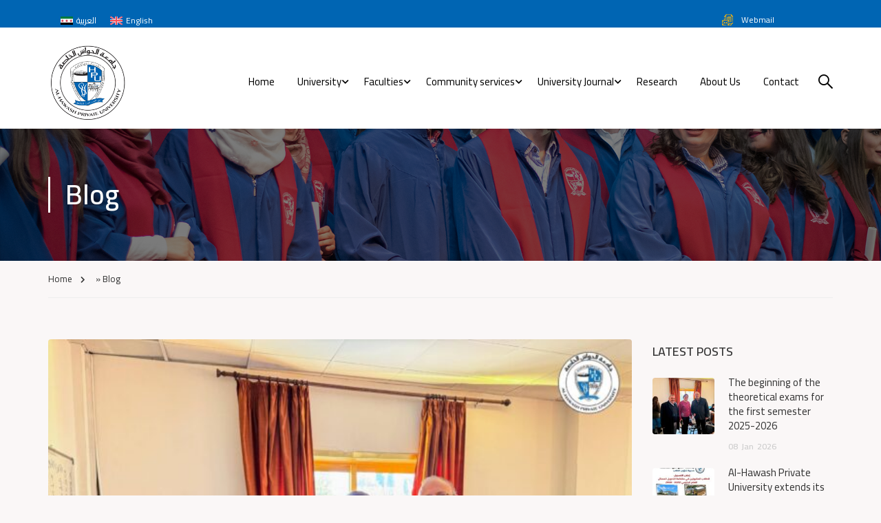

--- FILE ---
content_type: text/html
request_url: https://hpu.edu.sy/blog/
body_size: 23518
content:
<!DOCTYPE html>
<html itemscope itemtype="http://schema.org/WebPage" lang="en-US">
<head>
    <meta charset="UTF-8">
    <meta name="viewport" content="width=device-width, initial-scale=1">
    <link rel="profile" href="http://gmpg.org/xfn/11">
    <link rel="pingback" href="https://hpu.edu.sy/xmlrpc.php">
	<script type="text/javascript" id="lpData">
/* <![CDATA[ */
var lpData = {"site_url":"https:\/\/hpu.edu.sy","user_id":"0","theme":"eduma","lp_rest_url":"https:\/\/hpu.edu.sy\/wp-json\/","nonce":"8bfb6494dd","is_course_archive":"","courses_url":"https:\/\/hpu.edu.sy\/courses\/","urlParams":[],"lp_version":"4.2.7.1","lp_rest_load_ajax":"https:\/\/hpu.edu.sy\/wp-json\/lp\/v1\/load_content_via_ajax\/"};
/* ]]> */
</script>
		<style id="learn-press-custom-css">
			:root {
				--lp-container-max-width: 1290px;
				--lp-cotainer-padding: 1rem;
				--lp-primary-color: #ffb606;
				--lp-secondary-color: #442e66;
			}
		</style>
		<meta name='robots' content='index, follow, max-image-preview:large, max-snippet:-1, max-video-preview:-1' />
<link rel="alternate" hreflang="ar" href="https://hpu.edu.sy/ar/%d9%85%d9%82%d8%a7%d9%84%d8%a7%d8%aa/" />
<link rel="alternate" hreflang="en" href="https://hpu.edu.sy/blog/" />
<link rel="alternate" hreflang="x-default" href="https://hpu.edu.sy/blog/" />

	<!-- This site is optimized with the Yoast SEO Premium plugin v22.4 (Yoast SEO v26.8) - https://yoast.com/product/yoast-seo-premium-wordpress/ -->
	<title>Blog - Al-Hawash Private University</title>
	<link rel="canonical" href="https://hpu.edu.sy/blog/" />
	<link rel="next" href="https://hpu.edu.sy/blog/page/2/" />
	<meta property="og:locale" content="en_US" />
	<meta property="og:type" content="article" />
	<meta property="og:title" content="Blog" />
	<meta property="og:url" content="https://hpu.edu.sy/blog/" />
	<meta property="og:site_name" content="Al-Hawash Private University" />
	<meta name="twitter:card" content="summary_large_image" />
	<script type="application/ld+json" class="yoast-schema-graph">{"@context":"https://schema.org","@graph":[{"@type":["WebPage","CollectionPage"],"@id":"https://hpu.edu.sy/blog/","url":"https://hpu.edu.sy/blog/","name":"Blog - Al-Hawash Private University","isPartOf":{"@id":"https://hpu.edu.sy/#website"},"datePublished":"2015-10-23T07:47:25+00:00","breadcrumb":{"@id":"https://hpu.edu.sy/blog/#breadcrumb"},"inLanguage":"en-US"},{"@type":"BreadcrumbList","@id":"https://hpu.edu.sy/blog/#breadcrumb","itemListElement":[{"@type":"ListItem","position":1,"name":"Home","item":"https://hpu.edu.sy/"},{"@type":"ListItem","position":2,"name":"Blog"}]},{"@type":"WebSite","@id":"https://hpu.edu.sy/#website","url":"https://hpu.edu.sy/","name":"Al-Hawash Private University","description":"Al-Hawash Private University ,Faculty of Languages, Faculty of Cosmetology &amp; Health Care, Faculty of Dentistry, Faculty of Pharmacy","potentialAction":[{"@type":"SearchAction","target":{"@type":"EntryPoint","urlTemplate":"https://hpu.edu.sy/?s={search_term_string}"},"query-input":{"@type":"PropertyValueSpecification","valueRequired":true,"valueName":"search_term_string"}}],"inLanguage":"en-US"}]}</script>
	<!-- / Yoast SEO Premium plugin. -->


<link rel="alternate" type="application/rss+xml" title="Al-Hawash Private University &raquo; Feed" href="https://hpu.edu.sy/feed/" />
<link rel="alternate" type="application/rss+xml" title="Al-Hawash Private University &raquo; Comments Feed" href="https://hpu.edu.sy/comments/feed/" />
<style id='wp-img-auto-sizes-contain-inline-css' type='text/css'>
img:is([sizes=auto i],[sizes^="auto," i]){contain-intrinsic-size:3000px 1500px}
/*# sourceURL=wp-img-auto-sizes-contain-inline-css */
</style>
<style id='classic-theme-styles-inline-css' type='text/css'>
/*! This file is auto-generated */
.wp-block-button__link{color:#fff;background-color:#32373c;border-radius:9999px;box-shadow:none;text-decoration:none;padding:calc(.667em + 2px) calc(1.333em + 2px);font-size:1.125em}.wp-block-file__button{background:#32373c;color:#fff;text-decoration:none}
/*# sourceURL=/wp-includes/css/classic-themes.min.css */
</style>
<link rel='stylesheet' id='wpml-blocks-css' href='https://hpu.edu.sy/wp-content/plugins/sitepress-multilingual-cms/dist/css/blocks/styles.css?ver=4.6.4' type='text/css' media='all' />
<link rel='stylesheet' id='contact-form-7-css' href='https://hpu.edu.sy/wp-content/plugins/contact-form-7/includes/css/styles.css?ver=6.0.6' type='text/css' media='all' />
<link rel='stylesheet' id='dashicons-css' href='https://hpu.edu.sy/wp-includes/css/dashicons.min.css?ver=6.9' type='text/css' media='all' />
<link rel='stylesheet' id='rmp-menu-styles-css' href='https://hpu.edu.sy/wp-content/uploads/rmp-menu/css/rmp-menu.css?ver=21.10.15' type='text/css' media='all' />
<link rel='stylesheet' id='the_preloader_template-css' href='https://hpu.edu.sy/wp-content/plugins/the-preloader/css/templates/image.css?ver=2.0.2' type='text/css' media='all' />
<style id='woocommerce-inline-inline-css' type='text/css'>
.woocommerce form .form-row .required { visibility: visible; }
/*# sourceURL=woocommerce-inline-inline-css */
</style>
<link rel='stylesheet' id='wtn-font-awesome-css' href='https://hpu.edu.sy/wp-content/plugins/wp-top-news/assets/css/fontawesome/css/all.min.css?ver=2.3.8' type='text/css' media='' />
<link rel='stylesheet' id='wtn-front-css' href='https://hpu.edu.sy/wp-content/plugins/wp-top-news/assets/css/wtn-front.css?ver=2.3.8' type='text/css' media='all' />
<link rel='stylesheet' id='wpml-legacy-dropdown-click-0-css' href='https://hpu.edu.sy/wp-content/plugins/sitepress-multilingual-cms/templates/language-switchers/legacy-dropdown-click/style.min.css?ver=1' type='text/css' media='all' />
<link rel='stylesheet' id='wpml-legacy-horizontal-list-0-css' href='https://hpu.edu.sy/wp-content/plugins/sitepress-multilingual-cms/templates/language-switchers/legacy-list-horizontal/style.min.css?ver=1' type='text/css' media='all' />
<link rel='stylesheet' id='wpml-menu-item-0-css' href='https://hpu.edu.sy/wp-content/plugins/sitepress-multilingual-cms/templates/language-switchers/menu-item/style.min.css?ver=1' type='text/css' media='all' />
<link rel='stylesheet' id='h5p-plugin-styles-css' href='https://hpu.edu.sy/wp-content/plugins/h5p/h5p-php-library/styles/h5p.css?ver=1.16.0' type='text/css' media='all' />
<link rel='stylesheet' id='cf7cf-style-css' href='https://hpu.edu.sy/wp-content/plugins/cf7-conditional-fields/style.css?ver=2.5.14' type='text/css' media='all' />
<link rel='stylesheet' id='style-css' href='https://hpu.edu.sy/wp-content/plugins/marquee-elementor/assets/css/style.css?ver=6.9' type='text/css' media='all' />
<link rel='stylesheet' id='thim-ekit-frontend-css' href='https://hpu.edu.sy/wp-content/plugins/thim-elementor-kit/build/frontend.css?ver=1.2.8' type='text/css' media='all' />
<link rel='stylesheet' id='font-awesome-5-all-css' href='https://hpu.edu.sy/wp-content/plugins/elementor/assets/lib/font-awesome/css/all.css?ver=1.2.8' type='text/css' media='all' />
<link rel='stylesheet' id='learnpress-widgets-css' href='https://hpu.edu.sy/wp-content/plugins/learnpress/assets/css/widgets.min.css?ver=4.2.7.1' type='text/css' media='all' />
<link rel='stylesheet' id='font-awesome-4-shim-css' href='https://hpu.edu.sy/wp-content/themes/eduma/assets/css/v4-shims.min.css?ver=5.3.1' type='text/css' media='all' />
<link rel='stylesheet' id='elementor-icons-thim-ekits-fonts-css' href='https://hpu.edu.sy/wp-content/plugins/thim-elementor-kit/build/libraries/thim-ekits/css/thim-ekits-icons.min.css?ver=1.2.8' type='text/css' media='all' />
<link rel='stylesheet' id='thim-style-css' href='https://hpu.edu.sy/wp-content/themes/eduma/style.css?ver=5.3.1' type='text/css' media='all' />
<style id='thim-style-inline-css' type='text/css'>
:root{--thim-body-primary-color:#ffffff;--thim_body_primary_color_rgb:255,255,255;--thim-button-text-color:#000000;--thim-border-color:#eee;--top-info-course-background_color:#273044;--top-info-course-text_color:#fff;--thim-footer-font-title-font-size:20px;--thim-footer-font-title-line-height:40px;--thim-footer-font-title-text-transform:none;--thim-top-heading-title-align:left;--thim-top-heading-title-font-size-desktop:40px;--thim-top-heading-title-font-size-mobile:30px;--thim-top-heading-title-font-text-transform:none;--thim-top-heading-title-font-weight:600;--thim-top-heading-padding-top:70px;--thim-top-heading-padding-bottom:70px;--thim-top-heading-padding-top-mobile:40px;--thim-top-heading-padding-bottom-mobile:40px;--thim-breacrumb-font-size:13px;--thim-breacrumb-color:#333333;--thim-course-price-color:#ffb606;--thim-width-logo:115px;--thim-bg-color-toolbar:#0065b3;--thim-text-color-toolbar:#ffffff;--thim-link-color-toolbar:#ffffff;--thim-link-hover-color-toolbar:#fff;--thim-toolbar-font-size:12px;--thim-toolbar-line-height:1.1em;--thim-toolbar-text-transform:none;--thim-toolbar-font-weight:100;--thim-toolbar-border-type:solid;--thim-toolbar-border-size:1px;--thim-link-color-toolbar-border-button:rgba(255,255,255,0.2);--thim-bg-main-menu-color:#ffffff;--thim-main-menu-font-size:15px;--thim-main-menu-line-height:1.3em;--thim-main-menu-text-transform:none;--thim-main-menu-font-weight:400;--thim-main-menu-text-color:#000000;--thim_main_menu_text_color_rgb:0,0,0;--thim-main-menu-text-hover-color:#45b302;--thim-sticky-bg-main-menu-color:#ffffff;--thim-sticky-main-menu-text-color:#000000;--thim_sticky_main_menu_text_color_rgb:0,0,0;--thim-sticky-main-menu-text-hover-color:#ffffff;--thim-sub-menu-bg-color:#0065b3;--thim-sub-menu-border-color:rgba(0, 0, 0, 0.1);--thim-sub-menu-text-color:#ffffff;--thim-sub-menu-text-color-hover:#45b302;--thim-bg-mobile-menu-color:#0065b3;--thim-mobile-menu-text-color:#ffffff;--thim_mobile_menu_text_color_rgb:255,255,255;--thim-mobile-menu-text-hover-color:#ffffff;--thim-footer-font-title-font-weight:600;--thim-bg-switch-layout-style:rgba(245,245,245,0);--thim-padding-switch-layout-style:0px;--thim-font-body-font-family:Cairo;--thim-font-body-variant:regular;--thim-font-body-font-size:15px;--thim-font-body-line-height:1.8em;--thim-font-body-color:#606060;--thim-font-title-font-family:Cairo;--thim-font-title-color:#333333;--thim-font-title-variant:600;--thim-font-h1-font-size:36px;--thim-font-h1-line-height:1.6em;--thim-font-h1-text-transform:none;--thim-font-h2-font-size:28px;--thim-font-h2-line-height:1.6em;--thim-font-h2-text-transform:none;--thim-font-h3-font-size:24px;--thim-font-h3-line-height:1.6em;--thim-font-h3-text-transform:none;--thim-font-h4-font-size:18px;--thim-font-h4-line-height:1.6em;--thim-font-h4-text-transform:none;--thim-font-h5-font-size:16px;--thim-font-h5-line-height:1.6em;--thim-font-h5-text-transform:none;--thim-font-h6-font-size:16px;--thim-font-h6-line-height:1.4em;--thim-font-h6-text-transform:none;--thim-preload-style-background:#ffffff;--thim-preload-style-color:#ffb606;--thim-footer-bg-color:#0065b3;--thim-footer-color-title:#fff;--thim-footer-color-text:#ffffff;--thim-footer-color-link:#ffffff;--thim-footer-color-hover:#ffb606;--thim-padding-content-pdtop-desktop:60px;--thim-padding-content-pdbottom-desktop:60px;--thim-padding-content-pdtop-mobile:45px;--thim-padding-content-pdbottom-mobile:40px;--thim-copyright-bg-color:#2c2c2c;--thim-copyright-text-color:#707070;--thim-copyright-border-color:rgba(255,255,255,0.1);--thim-bg-pattern:url("https://eduma.thimpress.com/demo-rtl/wp-content/themes/eduma/images/patterns/pattern1.png");--thim-bg-repeat:no-repeat;--thim-bg-position:center center;--thim-bg-attachment:inherit;--thim-bg-size:inherit;--thim-footer-bg-repeat:no-repeat;--thim-footer-bg-position:center center;--thim-footer-bg-size:inherit;--thim-footer-bg-attachment:inherit;--thim-body-bg-color:#faf7f7;}
/** CSS Blog */
body .page-content-inner .no-results.not-found .page-header{margin:0 0 9px 0}body .page-content-inner .control-panel{padding-bottom:30px;margin-bottom:30px;text-align:right}body .page-content-inner .control-panel .control-btn>a{margin-right:30px}body .page-content-inner .control-panel .control-btn>a>span{margin-right:10px}body .page-content-inner .control-panel .control-btn>a>span:last-child{margin-right:0}body .page-content-inner .control-panel .control-btn>a:last-child{margin-right:0}body .page-content-inner.scroll .loop-pagination{display:none}body .blog-content .desc_cat{margin-top:-15px;margin-bottom:35px}body .blog-content article:after{content:"";clear:both;display:block}body .blog-content article .content-inner{display:inline-block;width:100%;padding-bottom:60px}body .blog-content article:last-child .content-inner{padding-bottom:0}article .related-archive .post-formats-wrapper img{width:100%}article .content-inner .entry-header{display:grid;grid-template-columns:auto 1fr}article .entry-summary{clear:both}article .readmore{text-transform:uppercase;font-size:13px;font-weight:700;margin-top:23px}article .readmore a{display:inline-block;line-height:30px;padding:5px 25px;border:0;border-radius:var(--thim-border-radius-item,0);color:var(--thim-button-text-color);background-color:var(--thim-body-primary-color,#ffb606)}article .readmore a:hover{color:var(--thim-button-text-color);background-color:var(--thim-button-hover-color)}.blog-switch-layout .post-index{display:inline-block;line-height:34px;font-size:13px;color:#999;margin-left:15px}.blog-switch-layout article{padding-left:15px;padding-right:15px}.blog-switch-layout article .entry-header .entry-contain{width:100%;float:none;padding-left:0}.blog-switch-layout article .entry-header .entry-contain:before{display:none}.blog-switch-layout.blog-list article{float:none;overflow:hidden;clear:both;border-bottom:1px solid var(--thim-border-color,#eee);padding:40px 0;margin:0 15px;width:auto}.blog-switch-layout.blog-list article:first-child{padding-top:0}.blog-switch-layout.blog-list article .content-inner{padding:0;display:block}.blog-switch-layout.blog-list article .content-inner .post-formats-wrapper{margin:0;margin-right:30px}.blog-switch-layout.blog-list article .entry-content>.author,.blog-switch-layout.blog-list article .entry-grid-meta{display:none}.blog-switch-layout.blog-list article .post-formats-wrapper{width:270px;float:left}.blog-switch-layout.blog-list article .entry-content{float:right;width:calc(100% - 300px);width:-webkit-calc(100% - 300px);width:-moz-calc(100% - 300px)}.blog-switch-layout.blog-list article .entry-content .entry-summary{clear:inherit}.blog-switch-layout.blog-list article.format-standard:not(.has-post-thumbnail) .entry-content{float:none;width:100%}.blog-switch-layout.blog-list article.format-audio .post-formats-wrapper,.blog-switch-layout.blog-list article.format-video .post-formats-wrapper{position:relative;min-height:270px}.blog-switch-layout.blog-list article.format-audio .post-formats-wrapper iframe,.blog-switch-layout.blog-list article.format-video .post-formats-wrapper iframe{position:absolute;top:0;left:0;width:100%;height:100%}.blog-switch-layout.blog-grid article{border:1px solid var(--thim-border-color,#eee);margin-bottom:30px;margin-left:15px;margin-right:15px;padding:0}.blog-switch-layout.blog-grid article.blog-grid-2{float:left;width:calc(50% - 30px);width:-webkit-calc(50% - 30px);width:-moz-calc(50% - 30px)}.blog-switch-layout.blog-grid article.blog-grid-2:nth-child(2n+1){clear:both}.blog-switch-layout.blog-grid article.blog-grid-3{float:left;width:calc(33.33% - 30px);width:-webkit-calc(33.33% - 30px);width:-moz-calc(33.33% - 30px)}.blog-switch-layout.blog-grid article.blog-grid-3:nth-child(3n+1){clear:both}.blog-switch-layout.blog-grid article.blog-grid-4{float:left;width:calc(25% - 30px);width:-webkit-calc(25% - 30px);width:-moz-calc(25% - 30px)}.blog-switch-layout.blog-grid article.blog-grid-4:nth-child(4n+1){clear:both}.blog-switch-layout.blog-grid article .entry-title{font-size:16px;font-weight:700;line-height:25px;margin:11px 0 22px;height:50px;display:block;display:-webkit-box;-webkit-line-clamp:2;-webkit-box-orient:vertical;overflow:hidden;text-overflow:ellipsis;text-transform:none;text-align:center}.blog-switch-layout.blog-grid article .post-formats-wrapper{margin:0}.blog-switch-layout.blog-grid article .entry-meta,.blog-switch-layout.blog-grid article .readmore,.blog-switch-layout.blog-grid article .entry-summary{display:none}.blog-switch-layout.blog-grid article .entry-content{padding:0 20px;margin:0;border:0}.blog-switch-layout.blog-grid article .content-inner{padding:0}.blog-switch-layout.blog-grid article .entry-header{margin-bottom:0}.blog-switch-layout.blog-grid article .author{text-align:center}.blog-switch-layout.blog-grid article .author img{margin-top:-28px;border-radius:50%;border:2px solid #fff;position:relative;z-index:3}.blog-switch-layout.blog-grid article .author .author_name{font-size:13px;font-weight:400;text-transform:capitalize;margin-top:7px;display:block}.blog-switch-layout.blog-grid article .author .author_name a{color:#7a7a7a}.blog-switch-layout.blog-grid article .author .author_name a:hover{text-decoration:underline}.blog-switch-layout.blog-grid article .entry-grid-meta{overflow:hidden;position:relative;padding:14px 0 10px;line-height:30px;display:block;margin:0}.blog-switch-layout.blog-grid article .entry-grid-meta:before{content:"";width:30px;height:3px;position:absolute;top:0;left:0;right:0;margin:auto;background-color:var(--thim-body-primary-color,#ffb606);z-index:10}.blog-switch-layout.blog-grid article .entry-grid-meta:after{content:"";position:absolute;left:0;right:0;top:1px;height:1px;width:100%;background:var(--thim-border-color,#eee)}.blog-switch-layout.blog-grid article .entry-grid-meta>div{font-size:14px;color:#ccc;line-height:30px;font-weight:400;text-transform:none;display:inline-block}.blog-switch-layout.blog-grid article .entry-grid-meta>div.comments{float:right}.blog-switch-layout.blog-grid article .entry-grid-meta>div i{display:inline-block;margin-right:4px;line-height:30px;font-size:13px;vertical-align:top}.blog-switch-layout.blog-grid article.has-post-thumbnail .entry-content{border-top:0}.blog-switch-layout.blog-grid article.format-audio .post-formats-wrapper,.blog-switch-layout.blog-grid article.format-video .post-formats-wrapper{position:relative;min-height:138px;width:100%}.blog-switch-layout.blog-grid article.format-audio .post-formats-wrapper iframe,.blog-switch-layout.blog-grid article.format-video .post-formats-wrapper iframe{position:absolute;top:0;left:0;width:100%;height:100%}.blog-switch-layout.blog-grid article.format-gallery .post-formats-wrapper{position:relative;min-height:28px}.blog-switch-layout.blog-grid article.format-standard:not(.has-post-thumbnail) .author img{margin-top:20px}.related-archive{padding:60px 0 40px 0}.related-archive .flexslider{overflow:hidden}.related-archive .archived-posts{margin-left:-15px;margin-right:-15px}.related-archive .archived-posts .category-posts img{border-radius:var(--thim-border-radius-item,0)}.related-archive .archived-posts .category-posts img:hover{opacity:0.8}.related-archive .archived-posts .rel-post-text h5 a:hover{color:var(--thim-body-primary-color,#ffb606)}.related-archive .archived-posts .owl-carousel .owl-item .post{padding-right:15px;padding-left:15px}.related-archive .archived-posts .owl-carousel .owl-item .post h5{margin-bottom:0}.related-archive .single-title{text-transform:uppercase;margin:0 0 40px 0;position:relative;padding-bottom:10px}.related-archive .single-title:before{content:"";width:35px;height:2px;background:#000;bottom:0;position:absolute;left:0}.related-archive ul.archived-posts{margin:0 -10px}.related-archive ul.archived-posts li{list-style:none}.related-archive ul.archived-posts>li{float:left;padding:0 10px;margin-bottom:20px;width:33.333%}.related-archive ul.archived-posts>li.format-video .post-formats-wrapper{position:relative;padding-bottom:56.25%;padding-top:25px;height:0}.related-archive ul.archived-posts>li.format-video .post-formats-wrapper iframe{position:absolute;top:0;left:0;width:100%;height:100%}.related-archive ul.archived-posts>li .post-formats-wrapper{margin-bottom:6px !important}.related-archive ul.archived-posts>li h5{margin:0;line-height:34px}.related-archive ul.archived-posts>li h5 a{width:100%;display:block;overflow:hidden;text-overflow:ellipsis;white-space:nowrap;color:var(--thim-font-title-color)}.related-archive ul.archived-posts>li h5 a:hover{color:var(--thim-body-primary-color,#ffb606)}.related-archive ul.archived-posts .date{color:#ccc;font-size:12px;font-weight:700}.related-archive ul.archived-posts:after{clear:both;content:"";display:table}.single article .entry-header .entry-title{margin-bottom:13px;margin-top:0}.entry-navigation-post{border:1px solid var(--thim-border-color,#eee);margin-top:20px;overflow:hidden;position:relative;border-radius:var(--thim-border-radius-item,0)}.entry-navigation-post:before{position:absolute;content:"";width:1px;height:100%;top:0;bottom:0;left:50%;background:var(--thim-border-color,#eee)}.entry-navigation-post .prev-post,.entry-navigation-post .next-post{width:50%;float:left;padding:10px 30px 25px}.entry-navigation-post .prev-post .heading,.entry-navigation-post .next-post .heading{line-height:26px;margin-bottom:10px}.entry-navigation-post .prev-post .title,.entry-navigation-post .next-post .title{font-size:15px;font-weight:700;margin:0;line-height:22px;margin-bottom:5px}.entry-navigation-post .prev-post .title a,.entry-navigation-post .next-post .title a{color:var(--thim-font-title-color)}.entry-navigation-post .prev-post .title a:hover,.entry-navigation-post .next-post .title a:hover{color:var(--thim-body-primary-color,#ffb606)}.entry-navigation-post .prev-post .date,.entry-navigation-post .next-post .date{color:#ccc;font-size:12px;font-weight:700;line-height:15px}.entry-navigation-post .prev-post{text-align:right}.entry-tag-share{margin:60px 0}.entry-tag-share .post-tag{line-height:25px}.entry-tag-share .post-tag a{color:var(--thim-font-title-color)}.entry-tag-share .post-tag a:hover{color:var(--thim-body-primary-color,#ffb606)}.entry-tag-share .post-tag span{color:#666;margin-right:5px;font-weight:600}.entry-tag-share .thim-social-share{float:right}@media (max-width:1200px){.blog-switch-layout.blog-list .entry-category{display:none}}@media (max-width:768px){.blog-switch-layout.blog-grid article[class*=blog-grid-]{width:calc(50% - 30px);width:-webkit-calc(50% - 30px);width:-moz-calc(50% - 30px)}.blog-switch-layout.blog-grid article[class*=blog-grid-] .post-image img{width:100%}.blog-switch-layout.blog-grid article[class*=blog-grid-]:nth-child(3n+1),.blog-switch-layout.blog-grid article[class*=blog-grid-]:nth-child(4n+1){clear:inherit}.blog-switch-layout.blog-grid article[class*=blog-grid-]:nth-child(2n+1){clear:both}.blog-switch-layout.blog-list article .content-inner .post-formats-wrapper{margin:0 0 30px}.blog-switch-layout.blog-list article .entry-content{width:100%;clear:both}}@media (max-width:480px){.blog-switch-layout.blog-grid article[class*=blog-grid-]{width:calc(100% - 30px);width:-webkit-calc(100% - 30px);width:-moz-calc(100% - 30px)}}@media (min-width:768px) and (max-width:992px){.entry-tag-share .col-sm-6{width:100%}.entry-tag-share .thim-social-share{float:none;margin-top:15px}}
/** CSS RevSlider */
.thim_overlay_gradient .textwidget p,.thim_overlay_gradient_2 .textwidget p{margin-bottom:0}.thim_overlay_gradient .rev_slider li .slotholder,.thim_overlay_gradient_2 .rev_slider li .slotholder{position:relative}.thim_overlay_gradient .rev_slider li .slotholder:before,.thim_overlay_gradient_2 .rev_slider li .slotholder:before{background:#6020d2;background:-moz-linear-gradient(left,#6020d2 0%,#2e67f5 100%);background:-webkit-linear-gradient(left,#6020d2 0%,#2e67f5 100%);background:linear-gradient(to right,#6020d2 0%,#2e67f5 100%);filter:"progid:DXImageTransform.Microsoft.gradient(startColorstr='#6020d2', endColorstr='#2e67f5', GradientType=1)";content:"";position:absolute;left:0;top:0;width:100%;height:100%;filter:alpha(opacity=46);-ms-filter:"progid:DXImageTransform.Microsoft.Alpha(Opacity=46)";-webkit-opacity:0.46;-khtml-opacity:0.46;-moz-opacity:0.46;-ms-opacity:0.46;-o-opacity:0.46;opacity:0.46}.thim_overlay_gradient .rev_slider li .slotholder:after,.thim_overlay_gradient_2 .rev_slider li .slotholder:after{position:absolute;height:200px;width:100%;content:"";bottom:0;opacity:0.5;background:-moz-linear-gradient(top,rgba(125,185,232,0) 0%,rgb(0,0,0) 100%);background:-webkit-linear-gradient(top,rgba(125,185,232,0) 0%,rgb(0,0,0) 100%);background:linear-gradient(to bottom,rgba(125,185,232,0) 0%,rgb(0,0,0) 100%);filter:"progid:DXImageTransform.Microsoft.gradient(startColorstr='#007db9e8', endColorstr='#000000', GradientType=0)"}.thim_overlay_gradient .rev_slider li .thim-slider-button:hover,.thim_overlay_gradient_2 .rev_slider li .thim-slider-button:hover{color:#fff !important;background:#6020d2;background:-moz-linear-gradient(left,#6020d2 0%,#2e67f5 100%);background:-webkit-linear-gradient(left,#6020d2 0%,#2e67f5 100%);background:linear-gradient(to right,#6020d2 0%,#2e67f5 100%);filter:"progid:DXImageTransform.Microsoft.gradient(startColorstr='#6020d2', endColorstr='#2e67f5', GradientType=1)"}.thim_overlay_gradient rs-sbg-px>rs-sbg-wrap>rs-sbg.thim-overlayed:before,.thim_overlay_gradient rs-sbg-px>rs-sbg-wrap>rs-sbg:before,.thim_overlay_gradient_2 rs-sbg-px>rs-sbg-wrap>rs-sbg.thim-overlayed:before,.thim_overlay_gradient_2 rs-sbg-px>rs-sbg-wrap>rs-sbg:before{background:#6020d2;background:-moz-linear-gradient(left,#6020d2 0%,#2e67f5 100%);background:-webkit-linear-gradient(left,#6020d2 0%,#2e67f5 100%);background:linear-gradient(to right,#6020d2 0%,#2e67f5 100%);filter:"progid:DXImageTransform.Microsoft.gradient(startColorstr='#6020d2', endColorstr='#2e67f5', GradientType=1)";content:"";position:absolute;left:0;top:0;width:100%;height:100%;z-index:1;pointer-events:unset;filter:alpha(opacity=46);-ms-filter:"progid:DXImageTransform.Microsoft.Alpha(Opacity=46)";-webkit-opacity:0.46;-khtml-opacity:0.46;-moz-opacity:0.46;-ms-opacity:0.46;-o-opacity:0.46;opacity:0.46}.thim_overlay_gradient rs-layer-wrap>rs-loop-wrap>rs-mask-wrap>.rs-layer.thim-slider-button:hover,.thim_overlay_gradient_2 rs-layer-wrap>rs-loop-wrap>rs-mask-wrap>.rs-layer.thim-slider-button:hover{color:#fff !important;background:#6020d2;background:-moz-linear-gradient(left,#6020d2 0%,#2e67f5 100%);background:-webkit-linear-gradient(left,#6020d2 0%,#2e67f5 100%);background:linear-gradient(to right,#6020d2 0%,#2e67f5 100%);filter:"progid:DXImageTransform.Microsoft.gradient(startColorstr='#6020d2', endColorstr='#2e67f5', GradientType=1)"}.thim_overlay_gradient_2 .rev_slider li .slotholder{position:relative}.thim_overlay_gradient_2 .rev_slider li .slotholder:before{background:#6a11cb;background:-moz-linear-gradient(left,#6a11cb 0%,#2575fc 100%);background:-webkit-linear-gradient(left,#6a11cb 0%,#2575fc 100%);background:linear-gradient(to right,#6a11cb 0%,#2575fc 100%);filter:"progid:DXImageTransform.Microsoft.gradient(startColorstr='#6a11cb', endColorstr='#2575fc', GradientType=1)";filter:alpha(opacity=90);-ms-filter:"progid:DXImageTransform.Microsoft.Alpha(Opacity=90)";-webkit-opacity:0.9;-khtml-opacity:0.9;-moz-opacity:0.9;-ms-opacity:0.9;-o-opacity:0.9;opacity:0.9}.thim_overlay_gradient_2 rs-sbg-px>rs-sbg-wrap>rs-sbg.thim-overlayed:before{background:#6a11cb;background:-moz-linear-gradient(left,#6a11cb 0%,#2575fc 100%);background:-webkit-linear-gradient(left,#6a11cb 0%,#2575fc 100%);background:linear-gradient(to right,#6a11cb 0%,#2575fc 100%);filter:"progid:DXImageTransform.Microsoft.gradient(startColorstr='#6a11cb', endColorstr='#2575fc', GradientType=1)";filter:alpha(opacity=90);-ms-filter:"progid:DXImageTransform.Microsoft.Alpha(Opacity=90)";-webkit-opacity:0.9;-khtml-opacity:0.9;-moz-opacity:0.9;-ms-opacity:0.9;-o-opacity:0.9;opacity:0.9}.rev_slider .tp-tabs.hebe{border-top:1px solid rgba(255,255,255,0.2)}.rev_slider .tp-tabs.hebe .tp-tab-mask{width:1290px !important;left:auto !important;margin:0 auto;transform:matrix(1,0,0,1,0,0) !important;max-width:100% !important;bottom:auto;top:auto}.rev_slider .tp-tabs.hebe .tp-tab-mask .tp-tabs-inner-wrapper{width:100% !important}.rev_slider .tp-tabs.hebe .tp-tab-desc{font-weight:300}.rev_slider .tp-tabs.hebe .tp-tab{position:inherit;padding:45px 0;display:table-cell;padding-left:45px;padding-right:10px;width:25% !important;left:unset !important;opacity:1;border-top:4px solid transparent}.rev_slider .tp-tabs.hebe .tp-tab:before{content:"1";border:1px solid;position:absolute;border-radius:100%;left:0;margin-top:-15px;top:50%;color:#aaa;width:30px;line-height:30px;text-align:center}.rev_slider .tp-tabs.hebe .tp-tab>div{display:table-cell;line-height:20px;color:#aaaaaa;vertical-align:middle}.rev_slider .tp-tabs.hebe .tp-tab:hover>div,.rev_slider .tp-tabs.hebe .tp-tab:hover:before{color:#fff}.rev_slider .tp-tabs.hebe .tp-tab.selected{border-top:4px solid #fff}.rev_slider .tp-tabs.hebe .tp-tab.selected>div{color:#fff}.rev_slider .tp-tabs.hebe .tp-tab.selected:before{color:#fff}.rev_slider .tp-tabs.hebe .tp-tab:nth-child(2):before{content:"2"}.rev_slider .tp-tabs.hebe .tp-tab:nth-child(3):before{content:"3"}.rev_slider .tp-tabs.hebe .tp-tab:nth-child(4):before{content:"4"}.rev_slider .tp-tabs.hebe .tp-tab:nth-child(5):before{content:"5"}.tp-caption.rev-btn{-webkit-transition:all 0.3s !important;-khtml-transition:all 0.3s !important;-moz-transition:all 0.3s !important;-ms-transition:all 0.3s !important;-o-transition:all 0.3s !important;transition:all 0.3s !important}.rev-btn.thim-slider-button{color:var(--thim-button-text-color);background-color:var(--thim-body-primary-color,#ffb606)}.rev-btn.thim-slider-button:hover{background-color:var(--thim-button-hover-color);color:var(--thim-button-text-color)}.thim-demo-university-3 .rev-btn,.thim-demo-university-4 .rev-btn{font-family:var(--thim-font-body-font-family)}.revslider-initialised .tp-tabs.hebe{border-top:1px solid rgba(255,255,255,0.2)}.revslider-initialised .tp-tabs.hebe .tp-tab-mask{width:1392px !important;left:auto !important;margin:0 auto;transform:matrix(1,0,0,1,0,0) !important;max-width:100% !important;bottom:auto;top:auto}.revslider-initialised .tp-tabs.hebe .tp-tab-mask .tp-tabs-inner-wrapper{width:100% !important;display:flex}.revslider-initialised .tp-tabs.hebe .tp-tab-desc{font-weight:300}.revslider-initialised .tp-tabs.hebe .tp-tab{position:inherit;padding:0 10px 0 45px;display:-webkit-box;display:-moz-box;display:-ms-flexbox;display:-webkit-flex;display:flex;align-items:center;width:25% !important;left:unset !important;opacity:1;border-top:4px solid transparent}.revslider-initialised .tp-tabs.hebe .tp-tab:before{content:"1";border:1px solid;position:absolute;border-radius:100%;left:0;margin-top:-15px;top:50%;color:#aaa;width:30px;line-height:30px;text-align:center}.revslider-initialised .tp-tabs.hebe .tp-tab>div{display:table-cell;line-height:20px;color:#aaaaaa;vertical-align:middle}.revslider-initialised .tp-tabs.hebe .tp-tab:hover>div,.revslider-initialised .tp-tabs.hebe .tp-tab:hover:before{color:#fff}.revslider-initialised .tp-tabs.hebe .tp-tab.selected{border-top:4px solid #fff}.revslider-initialised .tp-tabs.hebe .tp-tab.selected>div{color:#fff}.revslider-initialised .tp-tabs.hebe .tp-tab.selected:before{color:#fff}.revslider-initialised .tp-tabs.hebe .tp-tab:nth-child(2):before{content:"2"}.revslider-initialised .tp-tabs.hebe .tp-tab:nth-child(3):before{content:"3"}.revslider-initialised .tp-tabs.hebe .tp-tab:nth-child(4):before{content:"4"}.revslider-initialised .tp-tabs.hebe .tp-tab:nth-child(5):before{content:"5"}.revslider-initialised .tp-tabs.hebe_thim{border-top:1px solid rgba(255,255,255,0.2)}.revslider-initialised .tp-tabs.hebe_thim .tp-tab-mask{width:1290px !important;left:auto !important;margin:0 auto;transform:matrix(1,0,0,1,0,0) !important;max-width:100% !important;bottom:auto;top:auto}.revslider-initialised .tp-tabs.hebe_thim .tp-tab-mask .tp-tabs-inner-wrapper{width:100% !important;display:flex}.revslider-initialised .tp-tabs.hebe_thim .tp-tab-desc{font-weight:300}.revslider-initialised .tp-tabs.hebe_thim .tp-tab{position:inherit;padding:0 10px 0 45px;display:-webkit-box;display:-moz-box;display:-ms-flexbox;display:-webkit-flex;display:flex;align-items:center;width:25% !important;left:unset !important;opacity:1;border-top:4px solid transparent}.revslider-initialised .tp-tabs.hebe_thim .tp-tab:before{content:"1";border:1px solid;position:absolute;border-radius:100%;left:0;margin-top:-15px;top:50%;color:rgba(255,255,255,0.7);width:30px;line-height:30px;text-align:center}.revslider-initialised .tp-tabs.hebe_thim .tp-tab>div{display:table-cell;line-height:20px;color:rgba(255,255,255,0.7);vertical-align:middle}.revslider-initialised .tp-tabs.hebe_thim .tp-tab:hover>div,.revslider-initialised .tp-tabs.hebe_thim .tp-tab:hover:before{color:#fff}.revslider-initialised .tp-tabs.hebe_thim .tp-tab.selected{border-top:2px solid #fff}.revslider-initialised .tp-tabs.hebe_thim .tp-tab.selected>div{color:#fff}.revslider-initialised .tp-tabs.hebe_thim .tp-tab.selected:before{color:#fff}.revslider-initialised .tp-tabs.hebe_thim .tp-tab:nth-child(2):before{content:"2"}.revslider-initialised .tp-tabs.hebe_thim .tp-tab:nth-child(3):before{content:"3"}.revslider-initialised .tp-tabs.hebe_thim .tp-tab:nth-child(4):before{content:"4"}.revslider-initialised .tp-tabs.hebe_thim .tp-tab:nth-child(5):before{content:"5"}.textwidget .rev_slider_wrapper.fullscreen-container{overflow:hidden !important}.rev_slider_wrapper .tp-bullet{width:10px;height:10px;border-radius:50%;border:2px solid #82888d}.rev_slider_wrapper .tp-bullet.selected{border-color:var(--thim-body-primary-color,#ffb606);background-color:var(--thim-body-primary-color,#ffb606)}.have_scroll_bottom{position:relative}.have_scroll_bottom .scroll_slider_tab{position:absolute;bottom:0;right:0;width:100%;text-align:right;z-index:1}.have_scroll_bottom .scroll_slider_tab .to_bottom{width:60px;text-align:center;position:absolute;top:-105px;margin-left:-50px;padding:12px 0;display:inline-block;border-left:1px solid rgba(255,255,255,0.2)}.have_scroll_bottom .scroll_slider_tab .to_bottom i{font-family:"thim-ekits";display:block;font-style:inherit;color:#fff;line-height:7px;font-size:12px}.have_scroll_bottom .scroll_slider_tab .to_bottom i.icon2{opacity:0.5}.have_scroll_bottom .rev_slider .tp-tabs.hebe .tp-tab-mask .tp-tabs-inner-wrapper{padding-right:70px}.have_scroll_bottom .revslider-initialised .tp-tabs.hebe .tp-tab-mask .tp-tabs-inner-wrapper{padding-right:70px}.have_scroll_bottom .revslider-initialised .tp-tabs.hebe_thim .tp-tab-mask .tp-tabs-inner-wrapper{padding-right:70px}.thim-click-to-bottom,.have_scroll_bottom .scroll_slider_tab .to_bottom i{-webkit-animation:bounce 2s infinite;-moz-animation:bounce 2s infinite;-ms-animation:bounce 2s infinite;-o-animation:bounce 2s infinite;animation:bounce 2s infinite}.thim-click-to-bottom,.have_scroll_bottom .scroll_slider_tab .to_bottom svg{margin-bottom:20px}.tp-caption.thim-slider-heading{font-size:100px;margin:0 !important}.tp-caption.thim-slider-sub-heading{font-size:24px}.tp-caption.thim-slider-button{transition:all 0.3s !important;white-space:nowrap !important}rs-fullwidth-wrap rs-module-wrap[data-alias=home-one-instructor]{left:0 !important}@media (min-width:1025px) and (max-width:1400px){.rev_slider .tp-tabs.hebe .tp-tab-mask{width:1110px !important}.rev_slider .tp-tabs.hebe .tp-tab-mask .tp-tabs-inner-wrapper{width:100% !important}.rev_slider .tp-tabs.hebe .tp-tab{left:auto !important;position:relative;float:left;width:25% !important}}@media (min-width:1024px) and (max-width:1024px){.rev_slider .tp-tabs.hebe .tp-tab{left:auto !important;position:relative;float:left;width:25% !important;padding-left:50px}.rev_slider .tp-tabs.hebe .tp-tab:before{left:10px}}@media (min-width:768px) and (max-width:992px){.tp-caption.thim-slider-heading{font-size:60px !important}}@media (max-width:1400px){.revslider-initialised .tp-tabs.hebe .tp-tab-mask{width:1140px !important;padding:0 15px}.revslider-initialised .tp-tabs.hebe_thim .tp-tab-mask{width:1140px !important;padding:0 15px}}@media (max-width:1200px){.thim-top-rev-slider{position:relative}.thim-top-rev-slider .tp-rightarrow{right:0;left:auto !important}}@media (max-width:1024px){.revslider-initialised .tp-tabs.hebe .tp-tab-mask{width:1140px !important;padding:0 15px}.revslider-initialised .tp-tabs.hebe_thim .tp-tab-mask{width:1140px !important;padding:0 15px}.tp-caption.thim-slider-heading{font-size:90px}}@media (max-width:991px){.rev_slider .tp-tabs.hebe{display:none}}@media (max-width:768px){.revslider-initialised .tp-tabs.hebe .tp-tab{display:block}.revslider-initialised .tp-tabs.hebe .tp-tab:before{left:50%;margin-left:-15px}.revslider-initialised .tp-tabs.hebe .tp-tab .tp-tab-desc{display:none}.revslider-initialised .tp-tabs.hebe_thim .tp-tab{display:block}.revslider-initialised .tp-tabs.hebe_thim .tp-tab:before{left:50%;margin-left:-15px}.revslider-initialised .tp-tabs.hebe_thim .tp-tab .tp-tab-desc{display:none}.tp-caption.thim-slider-heading{font-size:70px}}
/** CSS Extral Customizer */
#preloader img {
  max-width: 60%;    /* make it smaller on mobile */
  height: auto;
}

@media (max-width: 768px) {
  #preloader img {
    max-width: 50%;
  }
}











a:hover { color: #FFB606
	}	
#toolbar{
		height:40px;
}

@media (max-width: 768px){
		.site-header.header_v1 .navbar-nav > li.menu-right {
			margin-left: 15px;	
}
}

::selection{
		background-color: #FFB606;
}






/* Success Message */
.wpcf7-mail-sent-ok {
    background-color: #d4edda;
    color: #155724;
    padding: 15px;
    border-radius: 5px;
    border: 1px solid #c3e6cb;
    animation: fadeIn 1s ease-in-out;
}

/* Error Message */
.wpcf7-not-valid-tip,
.wpcf7-validation-errors,
.wpcf7-mail-sent-ng {
    background-color: #f8d7da;
    color: #721c24;
    padding: 15px;
    border-radius: 5px;
    border: 1px solid #f5c6cb;
    animation: fadeIn 1s ease-in-out;
}

/* Fade-in Animation */
@keyframes fadeIn {
    from { opacity: 0; }
    to { opacity: 1; }
}

.your-image-class11 {
		
   /* pointer-events: none;*/
}

/* Basic style for unselected radio buttons */
.wpcf7-form input[type="radio"] {
    appearance: none;
    background-color: #ddd; /* Color when unselected */
    border: 2px solid #007bff; /* Outer border color */
    width: 20px;
    height: 20px;
    border-radius: 50%;
    position: relative;
    cursor: pointer;
}

/* Style for selected radio button inner dot */
.wpcf7-form input[type="radio"]:checked::before {
    content: "";
    width: 12px;
    height: 12px;
    background-color: #ff0000; /* Color for inner dot when selected */
    border-radius: 50%;
    position: absolute;
    top: 50%;
    left: 50%;
    transform: translate(-75%, -75%);
}


/* style for facuty members*/
/*# sourceURL=thim-style-inline-css */
</style>
<script type="text/javascript" src="https://hpu.edu.sy/wp-includes/js/jquery/jquery.min.js?ver=3.7.1" id="jquery-core-js"></script>
<script type="text/javascript" src="https://hpu.edu.sy/wp-includes/js/jquery/jquery-migrate.min.js?ver=3.4.1" id="jquery-migrate-js"></script>
<script type="text/javascript" id="wpml-cookie-js-extra">
/* <![CDATA[ */
var wpml_cookies = {"wp-wpml_current_language":{"value":"en","expires":1,"path":"/"}};
var wpml_cookies = {"wp-wpml_current_language":{"value":"en","expires":1,"path":"/"}};
//# sourceURL=wpml-cookie-js-extra
/* ]]> */
</script>
<script type="text/javascript" src="https://hpu.edu.sy/wp-content/plugins/sitepress-multilingual-cms/res/js/cookies/language-cookie.js?ver=4.6.4" id="wpml-cookie-js"></script>
<script type="text/javascript" src="https://hpu.edu.sy/wp-content/plugins/sitepress-multilingual-cms/templates/language-switchers/legacy-dropdown-click/script.min.js?ver=1" id="wpml-legacy-dropdown-click-0-js"></script>
<script type="text/javascript" src="https://hpu.edu.sy/wp-content/plugins/thim-elementor-kit/build/frontend.js?ver=1.2.8" id="thim-ekit-frontend-js" defer="defer" data-wp-strategy="defer"></script>
<script type="text/javascript" src="https://hpu.edu.sy/wp-content/plugins/learnpress/assets/js/dist/loadAJAX.min.js?ver=4.2.7.1" id="lp-load-ajax-js" async="async" data-wp-strategy="async"></script>
<link rel="https://api.w.org/" href="https://hpu.edu.sy/wp-json/" /><link rel="EditURI" type="application/rsd+xml" title="RSD" href="https://hpu.edu.sy/xmlrpc.php?rsd" />
<meta name="generator" content="WordPress 6.9" />
<meta name="generator" content="WooCommerce 9.5.3" />
<meta name="generator" content="WPML ver:4.6.4 stt:5,1;" />
        <noscript>
            <style>
                #the-preloader-element { display: none !important; }
            </style>
        </noscript>
        	<noscript><style>.woocommerce-product-gallery{ opacity: 1 !important; }</style></noscript>
	            <script type="text/javascript">
                function tc_insert_internal_css(css) {
                    var tc_style = document.createElement("style");
                    tc_style.type = "text/css";
                    tc_style.setAttribute('data-type', 'tc-internal-css');
                    var tc_style_content = document.createTextNode(css);
                    tc_style.appendChild(tc_style_content);
                    document.head.appendChild(tc_style);
                }
            </script>
			<meta name="generator" content="Elementor 3.25.10; features: additional_custom_breakpoints, e_optimized_control_loading; settings: css_print_method-internal, google_font-enabled, font_display-swap">
			<style>
				.e-con.e-parent:nth-of-type(n+4):not(.e-lazyloaded):not(.e-no-lazyload),
				.e-con.e-parent:nth-of-type(n+4):not(.e-lazyloaded):not(.e-no-lazyload) * {
					background-image: none !important;
				}
				@media screen and (max-height: 1024px) {
					.e-con.e-parent:nth-of-type(n+3):not(.e-lazyloaded):not(.e-no-lazyload),
					.e-con.e-parent:nth-of-type(n+3):not(.e-lazyloaded):not(.e-no-lazyload) * {
						background-image: none !important;
					}
				}
				@media screen and (max-height: 640px) {
					.e-con.e-parent:nth-of-type(n+2):not(.e-lazyloaded):not(.e-no-lazyload),
					.e-con.e-parent:nth-of-type(n+2):not(.e-lazyloaded):not(.e-no-lazyload) * {
						background-image: none !important;
					}
				}
			</style>
			<meta name="generator" content="Powered by Slider Revolution 6.6.13 - responsive, Mobile-Friendly Slider Plugin for WordPress with comfortable drag and drop interface." />
<style class='wp-fonts-local' type='text/css'>
@font-face{font-family:Inter;font-style:normal;font-weight:300 900;font-display:fallback;src:url('https://hpu.edu.sy/wp-content/plugins/woocommerce/assets/fonts/Inter-VariableFont_slnt,wght.woff2') format('woff2');font-stretch:normal;}
@font-face{font-family:Cardo;font-style:normal;font-weight:400;font-display:fallback;src:url('https://hpu.edu.sy/wp-content/plugins/woocommerce/assets/fonts/cardo_normal_400.woff2') format('woff2');}
</style>
<style id="uagb-style-frontend-125">.uag-blocks-common-selector{z-index:var(--z-index-desktop) !important}@media (max-width: 976px){.uag-blocks-common-selector{z-index:var(--z-index-tablet) !important}}@media (max-width: 767px){.uag-blocks-common-selector{z-index:var(--z-index-mobile) !important}}
</style><link rel="icon" href="https://hpu.edu.sy/wp-content/uploads/2023/07/cropped-logo1-1-32x32.png" sizes="32x32" />
<link rel="icon" href="https://hpu.edu.sy/wp-content/uploads/2023/07/cropped-logo1-1-192x192.png" sizes="192x192" />
<link rel="apple-touch-icon" href="https://hpu.edu.sy/wp-content/uploads/2023/07/cropped-logo1-1-180x180.png" />
<meta name="msapplication-TileImage" content="https://hpu.edu.sy/wp-content/uploads/2023/07/cropped-logo1-1-270x270.png" />
<script>function setREVStartSize(e){
			//window.requestAnimationFrame(function() {
				window.RSIW = window.RSIW===undefined ? window.innerWidth : window.RSIW;
				window.RSIH = window.RSIH===undefined ? window.innerHeight : window.RSIH;
				try {
					var pw = document.getElementById(e.c).parentNode.offsetWidth,
						newh;
					pw = pw===0 || isNaN(pw) || (e.l=="fullwidth" || e.layout=="fullwidth") ? window.RSIW : pw;
					e.tabw = e.tabw===undefined ? 0 : parseInt(e.tabw);
					e.thumbw = e.thumbw===undefined ? 0 : parseInt(e.thumbw);
					e.tabh = e.tabh===undefined ? 0 : parseInt(e.tabh);
					e.thumbh = e.thumbh===undefined ? 0 : parseInt(e.thumbh);
					e.tabhide = e.tabhide===undefined ? 0 : parseInt(e.tabhide);
					e.thumbhide = e.thumbhide===undefined ? 0 : parseInt(e.thumbhide);
					e.mh = e.mh===undefined || e.mh=="" || e.mh==="auto" ? 0 : parseInt(e.mh,0);
					if(e.layout==="fullscreen" || e.l==="fullscreen")
						newh = Math.max(e.mh,window.RSIH);
					else{
						e.gw = Array.isArray(e.gw) ? e.gw : [e.gw];
						for (var i in e.rl) if (e.gw[i]===undefined || e.gw[i]===0) e.gw[i] = e.gw[i-1];
						e.gh = e.el===undefined || e.el==="" || (Array.isArray(e.el) && e.el.length==0)? e.gh : e.el;
						e.gh = Array.isArray(e.gh) ? e.gh : [e.gh];
						for (var i in e.rl) if (e.gh[i]===undefined || e.gh[i]===0) e.gh[i] = e.gh[i-1];
											
						var nl = new Array(e.rl.length),
							ix = 0,
							sl;
						e.tabw = e.tabhide>=pw ? 0 : e.tabw;
						e.thumbw = e.thumbhide>=pw ? 0 : e.thumbw;
						e.tabh = e.tabhide>=pw ? 0 : e.tabh;
						e.thumbh = e.thumbhide>=pw ? 0 : e.thumbh;
						for (var i in e.rl) nl[i] = e.rl[i]<window.RSIW ? 0 : e.rl[i];
						sl = nl[0];
						for (var i in nl) if (sl>nl[i] && nl[i]>0) { sl = nl[i]; ix=i;}
						var m = pw>(e.gw[ix]+e.tabw+e.thumbw) ? 1 : (pw-(e.tabw+e.thumbw)) / (e.gw[ix]);
						newh =  (e.gh[ix] * m) + (e.tabh + e.thumbh);
					}
					var el = document.getElementById(e.c);
					if (el!==null && el) el.style.height = newh+"px";
					el = document.getElementById(e.c+"_wrapper");
					if (el!==null && el) {
						el.style.height = newh+"px";
						el.style.display = "block";
					}
				} catch(e){
					console.log("Failure at Presize of Slider:" + e)
				}
			//});
		  };</script>
<style id="thim-customizer-inline-styles">/* arabic */
@font-face {
  font-family: 'Cairo';
  font-style: normal;
  font-weight: 400;
  font-display: swap;
  src: url(https://fonts.gstatic.com/s/cairo/v31/SLXVc1nY6HkvangtZmpQdkhzfH5lkSscQyyS8p4_RHH1.woff2) format('woff2');
  unicode-range: U+0600-06FF, U+0750-077F, U+0870-088E, U+0890-0891, U+0897-08E1, U+08E3-08FF, U+200C-200E, U+2010-2011, U+204F, U+2E41, U+FB50-FDFF, U+FE70-FE74, U+FE76-FEFC, U+102E0-102FB, U+10E60-10E7E, U+10EC2-10EC4, U+10EFC-10EFF, U+1EE00-1EE03, U+1EE05-1EE1F, U+1EE21-1EE22, U+1EE24, U+1EE27, U+1EE29-1EE32, U+1EE34-1EE37, U+1EE39, U+1EE3B, U+1EE42, U+1EE47, U+1EE49, U+1EE4B, U+1EE4D-1EE4F, U+1EE51-1EE52, U+1EE54, U+1EE57, U+1EE59, U+1EE5B, U+1EE5D, U+1EE5F, U+1EE61-1EE62, U+1EE64, U+1EE67-1EE6A, U+1EE6C-1EE72, U+1EE74-1EE77, U+1EE79-1EE7C, U+1EE7E, U+1EE80-1EE89, U+1EE8B-1EE9B, U+1EEA1-1EEA3, U+1EEA5-1EEA9, U+1EEAB-1EEBB, U+1EEF0-1EEF1;
}
/* latin-ext */
@font-face {
  font-family: 'Cairo';
  font-style: normal;
  font-weight: 400;
  font-display: swap;
  src: url(https://fonts.gstatic.com/s/cairo/v31/SLXVc1nY6HkvangtZmpQdkhzfH5lkSscSCyS8p4_RHH1.woff2) format('woff2');
  unicode-range: U+0100-02BA, U+02BD-02C5, U+02C7-02CC, U+02CE-02D7, U+02DD-02FF, U+0304, U+0308, U+0329, U+1D00-1DBF, U+1E00-1E9F, U+1EF2-1EFF, U+2020, U+20A0-20AB, U+20AD-20C0, U+2113, U+2C60-2C7F, U+A720-A7FF;
}
/* latin */
@font-face {
  font-family: 'Cairo';
  font-style: normal;
  font-weight: 400;
  font-display: swap;
  src: url(https://fonts.gstatic.com/s/cairo/v31/SLXVc1nY6HkvangtZmpQdkhzfH5lkSscRiyS8p4_RA.woff2) format('woff2');
  unicode-range: U+0000-00FF, U+0131, U+0152-0153, U+02BB-02BC, U+02C6, U+02DA, U+02DC, U+0304, U+0308, U+0329, U+2000-206F, U+20AC, U+2122, U+2191, U+2193, U+2212, U+2215, U+FEFF, U+FFFD;
}
/* arabic */
@font-face {
  font-family: 'Cairo';
  font-style: normal;
  font-weight: 600;
  font-display: swap;
  src: url(https://fonts.gstatic.com/s/cairo/v31/SLXVc1nY6HkvangtZmpQdkhzfH5lkSscQyyS8p4_RHH1.woff2) format('woff2');
  unicode-range: U+0600-06FF, U+0750-077F, U+0870-088E, U+0890-0891, U+0897-08E1, U+08E3-08FF, U+200C-200E, U+2010-2011, U+204F, U+2E41, U+FB50-FDFF, U+FE70-FE74, U+FE76-FEFC, U+102E0-102FB, U+10E60-10E7E, U+10EC2-10EC4, U+10EFC-10EFF, U+1EE00-1EE03, U+1EE05-1EE1F, U+1EE21-1EE22, U+1EE24, U+1EE27, U+1EE29-1EE32, U+1EE34-1EE37, U+1EE39, U+1EE3B, U+1EE42, U+1EE47, U+1EE49, U+1EE4B, U+1EE4D-1EE4F, U+1EE51-1EE52, U+1EE54, U+1EE57, U+1EE59, U+1EE5B, U+1EE5D, U+1EE5F, U+1EE61-1EE62, U+1EE64, U+1EE67-1EE6A, U+1EE6C-1EE72, U+1EE74-1EE77, U+1EE79-1EE7C, U+1EE7E, U+1EE80-1EE89, U+1EE8B-1EE9B, U+1EEA1-1EEA3, U+1EEA5-1EEA9, U+1EEAB-1EEBB, U+1EEF0-1EEF1;
}
/* latin-ext */
@font-face {
  font-family: 'Cairo';
  font-style: normal;
  font-weight: 600;
  font-display: swap;
  src: url(https://fonts.gstatic.com/s/cairo/v31/SLXVc1nY6HkvangtZmpQdkhzfH5lkSscSCyS8p4_RHH1.woff2) format('woff2');
  unicode-range: U+0100-02BA, U+02BD-02C5, U+02C7-02CC, U+02CE-02D7, U+02DD-02FF, U+0304, U+0308, U+0329, U+1D00-1DBF, U+1E00-1E9F, U+1EF2-1EFF, U+2020, U+20A0-20AB, U+20AD-20C0, U+2113, U+2C60-2C7F, U+A720-A7FF;
}
/* latin */
@font-face {
  font-family: 'Cairo';
  font-style: normal;
  font-weight: 600;
  font-display: swap;
  src: url(https://fonts.gstatic.com/s/cairo/v31/SLXVc1nY6HkvangtZmpQdkhzfH5lkSscRiyS8p4_RA.woff2) format('woff2');
  unicode-range: U+0000-00FF, U+0131, U+0152-0153, U+02BB-02BC, U+02C6, U+02DA, U+02DC, U+0304, U+0308, U+0329, U+2000-206F, U+20AC, U+2122, U+2191, U+2193, U+2212, U+2215, U+FEFF, U+FFFD;
}</style>		<script type="text/javascript">
			if (typeof ajaxurl === 'undefined') {
				/* <![CDATA[ */
				var ajaxurl = "https://hpu.edu.sy/wp-admin/admin-ajax.php"
				/* ]]> */
			}
		</script>
		<link rel='stylesheet' id='wc-blocks-style-css' href='https://hpu.edu.sy/wp-content/plugins/woocommerce/assets/client/blocks/wc-blocks.css?ver=wc-9.5.3' type='text/css' media='all' />
<style id='global-styles-inline-css' type='text/css'>
:root{--wp--preset--aspect-ratio--square: 1;--wp--preset--aspect-ratio--4-3: 4/3;--wp--preset--aspect-ratio--3-4: 3/4;--wp--preset--aspect-ratio--3-2: 3/2;--wp--preset--aspect-ratio--2-3: 2/3;--wp--preset--aspect-ratio--16-9: 16/9;--wp--preset--aspect-ratio--9-16: 9/16;--wp--preset--color--black: #000000;--wp--preset--color--cyan-bluish-gray: #abb8c3;--wp--preset--color--white: #ffffff;--wp--preset--color--pale-pink: #f78da7;--wp--preset--color--vivid-red: #cf2e2e;--wp--preset--color--luminous-vivid-orange: #ff6900;--wp--preset--color--luminous-vivid-amber: #fcb900;--wp--preset--color--light-green-cyan: #7bdcb5;--wp--preset--color--vivid-green-cyan: #00d084;--wp--preset--color--pale-cyan-blue: #8ed1fc;--wp--preset--color--vivid-cyan-blue: #0693e3;--wp--preset--color--vivid-purple: #9b51e0;--wp--preset--color--primary: #ffffff;--wp--preset--color--title: #333;--wp--preset--color--sub-title: #999;--wp--preset--color--border-input: #ddd;--wp--preset--gradient--vivid-cyan-blue-to-vivid-purple: linear-gradient(135deg,rgb(6,147,227) 0%,rgb(155,81,224) 100%);--wp--preset--gradient--light-green-cyan-to-vivid-green-cyan: linear-gradient(135deg,rgb(122,220,180) 0%,rgb(0,208,130) 100%);--wp--preset--gradient--luminous-vivid-amber-to-luminous-vivid-orange: linear-gradient(135deg,rgb(252,185,0) 0%,rgb(255,105,0) 100%);--wp--preset--gradient--luminous-vivid-orange-to-vivid-red: linear-gradient(135deg,rgb(255,105,0) 0%,rgb(207,46,46) 100%);--wp--preset--gradient--very-light-gray-to-cyan-bluish-gray: linear-gradient(135deg,rgb(238,238,238) 0%,rgb(169,184,195) 100%);--wp--preset--gradient--cool-to-warm-spectrum: linear-gradient(135deg,rgb(74,234,220) 0%,rgb(151,120,209) 20%,rgb(207,42,186) 40%,rgb(238,44,130) 60%,rgb(251,105,98) 80%,rgb(254,248,76) 100%);--wp--preset--gradient--blush-light-purple: linear-gradient(135deg,rgb(255,206,236) 0%,rgb(152,150,240) 100%);--wp--preset--gradient--blush-bordeaux: linear-gradient(135deg,rgb(254,205,165) 0%,rgb(254,45,45) 50%,rgb(107,0,62) 100%);--wp--preset--gradient--luminous-dusk: linear-gradient(135deg,rgb(255,203,112) 0%,rgb(199,81,192) 50%,rgb(65,88,208) 100%);--wp--preset--gradient--pale-ocean: linear-gradient(135deg,rgb(255,245,203) 0%,rgb(182,227,212) 50%,rgb(51,167,181) 100%);--wp--preset--gradient--electric-grass: linear-gradient(135deg,rgb(202,248,128) 0%,rgb(113,206,126) 100%);--wp--preset--gradient--midnight: linear-gradient(135deg,rgb(2,3,129) 0%,rgb(40,116,252) 100%);--wp--preset--font-size--small: 13px;--wp--preset--font-size--medium: 20px;--wp--preset--font-size--large: 28px;--wp--preset--font-size--x-large: 42px;--wp--preset--font-size--normal: 15px;--wp--preset--font-size--huge: 36px;--wp--preset--font-family--inter: "Inter", sans-serif;--wp--preset--font-family--cardo: Cardo;--wp--preset--spacing--20: 0.44rem;--wp--preset--spacing--30: 0.67rem;--wp--preset--spacing--40: 1rem;--wp--preset--spacing--50: 1.5rem;--wp--preset--spacing--60: 2.25rem;--wp--preset--spacing--70: 3.38rem;--wp--preset--spacing--80: 5.06rem;--wp--preset--shadow--natural: 6px 6px 9px rgba(0, 0, 0, 0.2);--wp--preset--shadow--deep: 12px 12px 50px rgba(0, 0, 0, 0.4);--wp--preset--shadow--sharp: 6px 6px 0px rgba(0, 0, 0, 0.2);--wp--preset--shadow--outlined: 6px 6px 0px -3px rgb(255, 255, 255), 6px 6px rgb(0, 0, 0);--wp--preset--shadow--crisp: 6px 6px 0px rgb(0, 0, 0);}:where(.is-layout-flex){gap: 0.5em;}:where(.is-layout-grid){gap: 0.5em;}body .is-layout-flex{display: flex;}.is-layout-flex{flex-wrap: wrap;align-items: center;}.is-layout-flex > :is(*, div){margin: 0;}body .is-layout-grid{display: grid;}.is-layout-grid > :is(*, div){margin: 0;}:where(.wp-block-columns.is-layout-flex){gap: 2em;}:where(.wp-block-columns.is-layout-grid){gap: 2em;}:where(.wp-block-post-template.is-layout-flex){gap: 1.25em;}:where(.wp-block-post-template.is-layout-grid){gap: 1.25em;}.has-black-color{color: var(--wp--preset--color--black) !important;}.has-cyan-bluish-gray-color{color: var(--wp--preset--color--cyan-bluish-gray) !important;}.has-white-color{color: var(--wp--preset--color--white) !important;}.has-pale-pink-color{color: var(--wp--preset--color--pale-pink) !important;}.has-vivid-red-color{color: var(--wp--preset--color--vivid-red) !important;}.has-luminous-vivid-orange-color{color: var(--wp--preset--color--luminous-vivid-orange) !important;}.has-luminous-vivid-amber-color{color: var(--wp--preset--color--luminous-vivid-amber) !important;}.has-light-green-cyan-color{color: var(--wp--preset--color--light-green-cyan) !important;}.has-vivid-green-cyan-color{color: var(--wp--preset--color--vivid-green-cyan) !important;}.has-pale-cyan-blue-color{color: var(--wp--preset--color--pale-cyan-blue) !important;}.has-vivid-cyan-blue-color{color: var(--wp--preset--color--vivid-cyan-blue) !important;}.has-vivid-purple-color{color: var(--wp--preset--color--vivid-purple) !important;}.has-black-background-color{background-color: var(--wp--preset--color--black) !important;}.has-cyan-bluish-gray-background-color{background-color: var(--wp--preset--color--cyan-bluish-gray) !important;}.has-white-background-color{background-color: var(--wp--preset--color--white) !important;}.has-pale-pink-background-color{background-color: var(--wp--preset--color--pale-pink) !important;}.has-vivid-red-background-color{background-color: var(--wp--preset--color--vivid-red) !important;}.has-luminous-vivid-orange-background-color{background-color: var(--wp--preset--color--luminous-vivid-orange) !important;}.has-luminous-vivid-amber-background-color{background-color: var(--wp--preset--color--luminous-vivid-amber) !important;}.has-light-green-cyan-background-color{background-color: var(--wp--preset--color--light-green-cyan) !important;}.has-vivid-green-cyan-background-color{background-color: var(--wp--preset--color--vivid-green-cyan) !important;}.has-pale-cyan-blue-background-color{background-color: var(--wp--preset--color--pale-cyan-blue) !important;}.has-vivid-cyan-blue-background-color{background-color: var(--wp--preset--color--vivid-cyan-blue) !important;}.has-vivid-purple-background-color{background-color: var(--wp--preset--color--vivid-purple) !important;}.has-black-border-color{border-color: var(--wp--preset--color--black) !important;}.has-cyan-bluish-gray-border-color{border-color: var(--wp--preset--color--cyan-bluish-gray) !important;}.has-white-border-color{border-color: var(--wp--preset--color--white) !important;}.has-pale-pink-border-color{border-color: var(--wp--preset--color--pale-pink) !important;}.has-vivid-red-border-color{border-color: var(--wp--preset--color--vivid-red) !important;}.has-luminous-vivid-orange-border-color{border-color: var(--wp--preset--color--luminous-vivid-orange) !important;}.has-luminous-vivid-amber-border-color{border-color: var(--wp--preset--color--luminous-vivid-amber) !important;}.has-light-green-cyan-border-color{border-color: var(--wp--preset--color--light-green-cyan) !important;}.has-vivid-green-cyan-border-color{border-color: var(--wp--preset--color--vivid-green-cyan) !important;}.has-pale-cyan-blue-border-color{border-color: var(--wp--preset--color--pale-cyan-blue) !important;}.has-vivid-cyan-blue-border-color{border-color: var(--wp--preset--color--vivid-cyan-blue) !important;}.has-vivid-purple-border-color{border-color: var(--wp--preset--color--vivid-purple) !important;}.has-vivid-cyan-blue-to-vivid-purple-gradient-background{background: var(--wp--preset--gradient--vivid-cyan-blue-to-vivid-purple) !important;}.has-light-green-cyan-to-vivid-green-cyan-gradient-background{background: var(--wp--preset--gradient--light-green-cyan-to-vivid-green-cyan) !important;}.has-luminous-vivid-amber-to-luminous-vivid-orange-gradient-background{background: var(--wp--preset--gradient--luminous-vivid-amber-to-luminous-vivid-orange) !important;}.has-luminous-vivid-orange-to-vivid-red-gradient-background{background: var(--wp--preset--gradient--luminous-vivid-orange-to-vivid-red) !important;}.has-very-light-gray-to-cyan-bluish-gray-gradient-background{background: var(--wp--preset--gradient--very-light-gray-to-cyan-bluish-gray) !important;}.has-cool-to-warm-spectrum-gradient-background{background: var(--wp--preset--gradient--cool-to-warm-spectrum) !important;}.has-blush-light-purple-gradient-background{background: var(--wp--preset--gradient--blush-light-purple) !important;}.has-blush-bordeaux-gradient-background{background: var(--wp--preset--gradient--blush-bordeaux) !important;}.has-luminous-dusk-gradient-background{background: var(--wp--preset--gradient--luminous-dusk) !important;}.has-pale-ocean-gradient-background{background: var(--wp--preset--gradient--pale-ocean) !important;}.has-electric-grass-gradient-background{background: var(--wp--preset--gradient--electric-grass) !important;}.has-midnight-gradient-background{background: var(--wp--preset--gradient--midnight) !important;}.has-small-font-size{font-size: var(--wp--preset--font-size--small) !important;}.has-medium-font-size{font-size: var(--wp--preset--font-size--medium) !important;}.has-large-font-size{font-size: var(--wp--preset--font-size--large) !important;}.has-x-large-font-size{font-size: var(--wp--preset--font-size--x-large) !important;}
/*# sourceURL=global-styles-inline-css */
</style>
<link rel='stylesheet' id='elementor-frontend-css' href='https://hpu.edu.sy/wp-content/uploads/elementor/css/custom-frontend.min.css?ver=1750388530' type='text/css' media='all' />
<style id='elementor-frontend-inline-css' type='text/css'>
.elementor-9335 .elementor-element.elementor-element-8fadafe > .elementor-container > .elementor-column > .elementor-widget-wrap{align-content:center;align-items:center;}.elementor-9335 .elementor-element.elementor-element-8fadafe{transition:background 0.3s, border 0.3s, border-radius 0.3s, box-shadow 0.3s;}.elementor-9335 .elementor-element.elementor-element-8fadafe > .elementor-background-overlay{transition:background 0.3s, border-radius 0.3s, opacity 0.3s;}.elementor-9335 .elementor-element.elementor-element-19ae587.elementor-column > .elementor-widget-wrap{justify-content:flex-end;}.elementor-9335 .elementor-element.elementor-element-19ae587 > .elementor-element-populated{text-align:left;}.elementor-9335 .elementor-element.elementor-element-ec8fc30.elementor-column > .elementor-widget-wrap{justify-content:flex-end;}.elementor-9335 .elementor-element.elementor-element-ec8fc30 > .elementor-element-populated{text-align:left;}.elementor-9335 .elementor-element.elementor-element-42f2c77.elementor-column > .elementor-widget-wrap{justify-content:flex-end;}.elementor-9335 .elementor-element.elementor-element-42f2c77 > .elementor-element-populated{text-align:left;}.elementor-widget-icon-list .elementor-icon-list-item:not(:last-child):after{border-color:var( --e-global-color-text );}.elementor-widget-icon-list .elementor-icon-list-icon i{color:var( --e-global-color-primary );}.elementor-widget-icon-list .elementor-icon-list-icon svg{fill:var( --e-global-color-primary );}.elementor-widget-icon-list .elementor-icon-list-item > .elementor-icon-list-text, .elementor-widget-icon-list .elementor-icon-list-item > a{font-weight:var( --e-global-typography-text-font-weight );}.elementor-widget-icon-list .elementor-icon-list-text{color:var( --e-global-color-secondary );}.elementor-9335 .elementor-element.elementor-element-5a57c82 > .elementor-widget-container{margin:-32px 0px 0px 0px;}.elementor-9335 .elementor-element.elementor-element-5a57c82 .elementor-icon-list-icon i{transition:color 0.3s;}.elementor-9335 .elementor-element.elementor-element-5a57c82 .elementor-icon-list-icon svg{transition:fill 0.3s;}.elementor-9335 .elementor-element.elementor-element-5a57c82{--e-icon-list-icon-size:20px;--icon-vertical-offset:0px;}.elementor-9335 .elementor-element.elementor-element-5a57c82 .elementor-icon-list-text{color:#FFFFFF;transition:color 0.3s;}@media(max-width:767px){.elementor-9335 .elementor-element.elementor-element-19ae587{width:50%;}.elementor-9335 .elementor-element.elementor-element-19ae587.elementor-column > .elementor-widget-wrap{justify-content:flex-end;}.elementor-9335 .elementor-element.elementor-element-ec8fc30{width:50%;}.elementor-9335 .elementor-element.elementor-element-ec8fc30.elementor-column > .elementor-widget-wrap{justify-content:flex-end;}.elementor-9335 .elementor-element.elementor-element-42f2c77{width:50%;}.elementor-9335 .elementor-element.elementor-element-42f2c77.elementor-column > .elementor-widget-wrap{justify-content:flex-end;}.elementor-9335 .elementor-element.elementor-element-5a57c82 > .elementor-widget-container{margin:-36px 0px 0px 0200px;}}@media(max-width:1023px) and (min-width:768px){.elementor-9335 .elementor-element.elementor-element-19ae587{width:50%;}.elementor-9335 .elementor-element.elementor-element-ec8fc30{width:50%;}.elementor-9335 .elementor-element.elementor-element-42f2c77{width:50%;}}
.elementor-8920 .elementor-element.elementor-element-de61acd .elementor-column-gap-custom .elementor-column > .elementor-element-populated{padding:15px;}.elementor-8920 .elementor-element.elementor-element-de61acd{transition:background 0.3s, border 0.3s, border-radius 0.3s, box-shadow 0.3s;padding:0px 0px 50px 0px;}.elementor-8920 .elementor-element.elementor-element-de61acd > .elementor-background-overlay{transition:background 0.3s, border-radius 0.3s, opacity 0.3s;}.elementor-8920 .elementor-element.elementor-element-5e941e2 > .elementor-widget-wrap > .elementor-widget:not(.elementor-widget__width-auto):not(.elementor-widget__width-initial):not(:last-child):not(.elementor-absolute){margin-bottom:0px;}.elementor-8920 .elementor-element.elementor-element-5e941e2 > .elementor-element-populated{text-align:left;}.elementor-widget-image .widget-image-caption{color:var( --e-global-color-text );font-weight:var( --e-global-typography-text-font-weight );}.elementor-8920 .elementor-element.elementor-element-d0efbeb{width:auto;max-width:auto;text-align:center;}.elementor-8920 .elementor-element.elementor-element-d0efbeb > .elementor-widget-container{margin:0px 0px 30px 0px;}.elementor-8920 .elementor-element.elementor-element-d0efbeb img{max-width:75%;}.elementor-8920 .elementor-element.elementor-element-a843520 .elementor-repeater-item-0e0a632 > a{color:#222222;}.elementor-8920 .elementor-element.elementor-element-a843520 .elementor-repeater-item-0e0a632 > a svg path{stroke:#222222;fill:#222222;}.elementor-8920 .elementor-element.elementor-element-a843520 .elementor-repeater-item-0e0a632 > a:hover{color:#3b5998;}.elementor-8920 .elementor-element.elementor-element-a843520 .elementor-repeater-item-0e0a632 > a:hover svg path{stroke:#3b5998;fill:#3b5998;}.elementor-8920 .elementor-element.elementor-element-a843520 .elementor-repeater-item-afcd99b > a{color:#222222;}.elementor-8920 .elementor-element.elementor-element-a843520 .elementor-repeater-item-afcd99b > a svg path{stroke:#222222;fill:#222222;}.elementor-8920 .elementor-element.elementor-element-a843520 .elementor-repeater-item-afcd99b > a:hover{color:#1da1f2;}.elementor-8920 .elementor-element.elementor-element-a843520 .elementor-repeater-item-afcd99b > a:hover svg path{stroke:#1da1f2;fill:#1da1f2;}.elementor-8920 .elementor-element.elementor-element-a843520 .elementor-repeater-item-f326c6a > a{color:#222222;}.elementor-8920 .elementor-element.elementor-element-a843520 .elementor-repeater-item-f326c6a > a svg path{stroke:#222222;fill:#222222;}.elementor-8920 .elementor-element.elementor-element-a843520 .elementor-repeater-item-f326c6a > a:hover{color:#0077b5;}.elementor-8920 .elementor-element.elementor-element-a843520 .elementor-repeater-item-f326c6a > a:hover svg path{stroke:#0077b5;fill:#0077b5;}.elementor-8920 .elementor-element.elementor-element-a843520 .elementor-repeater-item-ea8c676 > a{color:#222222;}.elementor-8920 .elementor-element.elementor-element-a843520 .elementor-repeater-item-ea8c676 > a svg path{stroke:#222222;fill:#222222;}.elementor-8920 .elementor-element.elementor-element-a843520 .elementor-repeater-item-ea8c676 > a:hover{color:#0077b5;}.elementor-8920 .elementor-element.elementor-element-a843520 .elementor-repeater-item-ea8c676 > a:hover svg path{stroke:#0077b5;fill:#0077b5;}.elementor-8920 .elementor-element.elementor-element-a843520 .elementor-repeater-item-c006bac > a{color:#222222;}.elementor-8920 .elementor-element.elementor-element-a843520 .elementor-repeater-item-c006bac > a svg path{stroke:#222222;fill:#222222;}.elementor-8920 .elementor-element.elementor-element-a843520 .elementor-repeater-item-c006bac > a:hover{color:#3b5998;}.elementor-8920 .elementor-element.elementor-element-a843520 .elementor-repeater-item-c006bac > a:hover svg path{stroke:#3b5998;fill:#3b5998;}.elementor-8920 .elementor-element.elementor-element-a843520 > .elementor-widget-container{margin:0px 0px 0px -16px;}.elementor-8920 .elementor-element.elementor-element-a843520 .thim-social-media{text-align:left;}.elementor-8920 .elementor-element.elementor-element-a843520 .thim-social-media > li{display:inline-block;margin:10px 15px 0px 0px;}.elementor-8920 .elementor-element.elementor-element-a843520 .thim-social-media > li a{display:inline-block;text-align:center;}.elementor-8920 .elementor-element.elementor-element-a843520 .thim-social-media > li > a i{font-size:21px;}.elementor-8920 .elementor-element.elementor-element-a843520 .thim-social-media > li > a svg{max-width:21px;}.elementor-8920 .elementor-element.elementor-element-90cb054 > .elementor-widget-wrap > .elementor-widget:not(.elementor-widget__width-auto):not(.elementor-widget__width-initial):not(:last-child):not(.elementor-absolute){margin-bottom:0px;}.elementor-8920 .elementor-element.elementor-element-90cb054 > .elementor-element-populated{text-align:left;}.elementor-8920 .elementor-element.elementor-element-bfb174a > .elementor-widget-container{margin:0px 0px 40px 0px;}.elementor-8920 .elementor-element.elementor-element-bfb174a .sc_heading .title,.elementor-8920 .elementor-element.elementor-element-bfb174a .sc_heading .clone{color:#FFFFFF;}.elementor-8920 .elementor-element.elementor-element-1bfe11f .thim-header-info {margin:0;}.elementor-8920 .elementor-element.elementor-element-1bfe11f .thim-header-info > li {display:block;}.elementor-8920 .elementor-element.elementor-element-1bfe11f .thim-header-info{text-align:left;}.elementor-8920 .elementor-element.elementor-element-1bfe11f .thim-header-info > li{margin:0px 0px 0px 0px;padding:0px 0px 5px 0px;}.elementor-8920 .elementor-element.elementor-element-1bfe11f .thim-header-info > li i{color:var( --e-global-color-primary );font-size:16px;}.elementor-8920 .elementor-element.elementor-element-1bfe11f .thim-header-info > li svg path{stroke:var( --e-global-color-primary );fill:var( --e-global-color-primary );}.elementor-8920 .elementor-element.elementor-element-1bfe11f .thim-header-info > li svg{max-width:16px;height:auto;}body:not(.rtl) .elementor-8920 .elementor-element.elementor-element-1bfe11f .thim-header-info > li i,body:not(.rtl) .elementor-8920 .elementor-element.elementor-element-1bfe11f .thim-header-info > li svg{margin-right:10px;}body.rtl .elementor-8920 .elementor-element.elementor-element-1bfe11f .thim-header-info > li i,body.rtl .elementor-8920 .elementor-element.elementor-element-1bfe11f .thim-header-info > li svg{margin-left:10px;}.elementor-8920 .elementor-element.elementor-element-1a312db > .elementor-widget-wrap > .elementor-widget:not(.elementor-widget__width-auto):not(.elementor-widget__width-initial):not(:last-child):not(.elementor-absolute){margin-bottom:0px;}.elementor-8920 .elementor-element.elementor-element-1a312db > .elementor-element-populated{text-align:left;}.elementor-8920 .elementor-element.elementor-element-60bd232 > .elementor-widget-container{margin:0px 0px 40px 0px;}.elementor-8920 .elementor-element.elementor-element-60bd232 .sc_heading .title,.elementor-8920 .elementor-element.elementor-element-60bd232 .sc_heading .clone{color:#FFFFFF;}.elementor-8920 .elementor-element.elementor-element-90a21de .thim-header-info {margin:0;}.elementor-8920 .elementor-element.elementor-element-90a21de .thim-header-info > li {display:block;}.elementor-8920 .elementor-element.elementor-element-90a21de .thim-header-info{text-align:left;}.elementor-8920 .elementor-element.elementor-element-90a21de .thim-header-info > li{margin:0px 0px 0px 0px;padding:0px 0px 5px 0px;}body:not(.rtl) .elementor-8920 .elementor-element.elementor-element-90a21de .thim-header-info > li i,body:not(.rtl) .elementor-8920 .elementor-element.elementor-element-90a21de .thim-header-info > li svg{margin-right:10px;}body.rtl .elementor-8920 .elementor-element.elementor-element-90a21de .thim-header-info > li i,body.rtl .elementor-8920 .elementor-element.elementor-element-90a21de .thim-header-info > li svg{margin-left:10px;}.elementor-8920 .elementor-element.elementor-element-9bb5c78 > .elementor-widget-wrap > .elementor-widget:not(.elementor-widget__width-auto):not(.elementor-widget__width-initial):not(:last-child):not(.elementor-absolute){margin-bottom:0px;}.elementor-8920 .elementor-element.elementor-element-9bb5c78 > .elementor-element-populated{text-align:left;}.elementor-8920 .elementor-element.elementor-element-abe83e3 > .elementor-widget-container{margin:0px 0px 40px 0px;}.elementor-8920 .elementor-element.elementor-element-abe83e3 .sc_heading .title,.elementor-8920 .elementor-element.elementor-element-abe83e3 .sc_heading .clone{color:#FFFFFF;}.elementor-8920 .elementor-element.elementor-element-2885482 .thim-header-info {margin:0;}.elementor-8920 .elementor-element.elementor-element-2885482 .thim-header-info > li {display:block;}.elementor-8920 .elementor-element.elementor-element-2885482 .thim-header-info{text-align:left;}.elementor-8920 .elementor-element.elementor-element-2885482 .thim-header-info > li{padding:0px 0px 5px 0px;}body:not(.rtl) .elementor-8920 .elementor-element.elementor-element-2885482 .thim-header-info > li i,body:not(.rtl) .elementor-8920 .elementor-element.elementor-element-2885482 .thim-header-info > li svg{margin-right:10px;}body.rtl .elementor-8920 .elementor-element.elementor-element-2885482 .thim-header-info > li i,body.rtl .elementor-8920 .elementor-element.elementor-element-2885482 .thim-header-info > li svg{margin-left:10px;}.elementor-8920 .elementor-element.elementor-element-8ffc780 > .elementor-container > .elementor-column > .elementor-widget-wrap{align-content:center;align-items:center;}.elementor-8920 .elementor-element.elementor-element-8ffc780{border-style:solid;border-width:1px 0px 0px 0px;border-color:#FFFFFF24;transition:background 0.3s, border 0.3s, border-radius 0.3s, box-shadow 0.3s;padding:35px 0px 15px 0px;}.elementor-8920 .elementor-element.elementor-element-8ffc780 > .elementor-background-overlay{transition:background 0.3s, border-radius 0.3s, opacity 0.3s;}.elementor-8920 .elementor-element.elementor-element-7964784 > .elementor-element-populated{padding:0px 15px 0px 0px;}.elementor-8920 .elementor-element.elementor-element-aabe8c7{width:auto;max-width:auto;top:-70px;}body:not(.rtl) .elementor-8920 .elementor-element.elementor-element-aabe8c7{right:-35px;}body.rtl .elementor-8920 .elementor-element.elementor-element-aabe8c7{left:-35px;}.elementor-8920 .elementor-element.elementor-element-aabe8c7 .back-to-top__swapper{cursor:pointer;text-align:center;}.elementor-8920 .elementor-element.elementor-element-aabe8c7 .back-to-top__button{font-size:24px;width:70px;height:70px;border-radius:50% 50% 50% 50%;color:var( --e-global-color-text );border-color:var( --e-global-color-text );background:var( --e-global-color-primary );box-shadow:0px 0px 0px 10px rgba(0, 0, 0, 0.05);}.elementor-8920 .elementor-element.elementor-element-aabe8c7 .scroll-circle-progress svg{stroke:var( --e-global-color-text );}.elementor-8920 .elementor-element.elementor-element-aabe8c7 .back-to-top__button:hover{color:var( --e-global-color-5f782af );border-color:var( --e-global-color-5f782af );background:var( --e-global-color-primary );}.elementor-8920 .elementor-element.elementor-element-aabe8c7 .back-to-top__button:focus{color:var( --e-global-color-5f782af );border-color:var( --e-global-color-5f782af );background:var( --e-global-color-primary );}.elementor-widget-text-editor{color:var( --e-global-color-text );font-weight:var( --e-global-typography-text-font-weight );}.elementor-widget-text-editor.elementor-drop-cap-view-stacked .elementor-drop-cap{background-color:var( --e-global-color-primary );}.elementor-widget-text-editor.elementor-drop-cap-view-framed .elementor-drop-cap, .elementor-widget-text-editor.elementor-drop-cap-view-default .elementor-drop-cap{color:var( --e-global-color-primary );border-color:var( --e-global-color-primary );}.elementor-8920 .elementor-element.elementor-element-efab023{color:#878787;}.elementor-8920 .elementor-element.elementor-element-947903a > .elementor-element-populated{padding:0px 0px 0px 15px;}@media(max-width:1023px) and (min-width:768px){.elementor-8920 .elementor-element.elementor-element-5e941e2{width:66.66666%;}.elementor-8920 .elementor-element.elementor-element-90cb054{width:33.33%;}.elementor-8920 .elementor-element.elementor-element-1a312db{width:33.333%;}.elementor-8920 .elementor-element.elementor-element-9bb5c78{width:33.33%;}}@media(max-width:1023px){.elementor-8920 .elementor-element.elementor-element-de61acd .elementor-column-gap-custom .elementor-column > .elementor-element-populated{padding:10px;}.elementor-8920 .elementor-element.elementor-element-de61acd{padding:30px 0px 50px 0px;}.elementor-8920 .elementor-element.elementor-element-5e941e2 > .elementor-element-populated{margin:0px 0px 40px 0px;--e-column-margin-right:0px;--e-column-margin-left:0px;}.elementor-8920 .elementor-element.elementor-element-1bfe11f .thim-header-info > li{margin:0px 0px 0px 0px;}body:not(.rtl) .elementor-8920 .elementor-element.elementor-element-1bfe11f .thim-header-info > li i,body:not(.rtl) .elementor-8920 .elementor-element.elementor-element-1bfe11f .thim-header-info > li svg{margin-right:3px;}body.rtl .elementor-8920 .elementor-element.elementor-element-1bfe11f .thim-header-info > li i,body.rtl .elementor-8920 .elementor-element.elementor-element-1bfe11f .thim-header-info > li svg{margin-left:3px;}.elementor-8920 .elementor-element.elementor-element-8ffc780{padding:30px 0px 0px 0px;}.elementor-8920 .elementor-element.elementor-element-aabe8c7{top:-50px;}.elementor-8920 .elementor-element.elementor-element-aabe8c7 .back-to-top__button{width:50px;height:50px;}}@media(max-width:767px){.elementor-8920 .elementor-element.elementor-element-de61acd{padding:30px 0px 30px 0px;}.elementor-8920 .elementor-element.elementor-element-d0efbeb > .elementor-widget-container{margin:0px 0px 30px 0px;}.elementor-8920 .elementor-element.elementor-element-d0efbeb{text-align:center;}.elementor-8920 .elementor-element.elementor-element-d0efbeb img{max-width:98%;}.elementor-8920 .elementor-element.elementor-element-a843520 > .elementor-widget-container{margin:0px 0px 0px 0px;}.elementor-8920 .elementor-element.elementor-element-a843520 .thim-social-media{text-align:center;}.elementor-8920 .elementor-element.elementor-element-1bfe11f > .elementor-widget-container{padding:0px 0px 0px 0px;}.elementor-8920 .elementor-element.elementor-element-1bfe11f .thim-header-info{text-align:center;}.elementor-8920 .elementor-element.elementor-element-1bfe11f .thim-header-info > li{margin:0px 10px 10px 0px;}.elementor-8920 .elementor-element.elementor-element-90a21de .thim-header-info{text-align:center;}.elementor-8920 .elementor-element.elementor-element-2885482 .thim-header-info{text-align:center;}.elementor-8920 .elementor-element.elementor-element-7964784 > .elementor-element-populated{padding:10px 10px 0px 10px;}body:not(.rtl) .elementor-8920 .elementor-element.elementor-element-aabe8c7{right:43%;}body.rtl .elementor-8920 .elementor-element.elementor-element-aabe8c7{left:43%;}.elementor-8920 .elementor-element.elementor-element-aabe8c7 .back-to-top__swapper{cursor:pointer;text-align:center;}.elementor-8920 .elementor-element.elementor-element-efab023{text-align:center;}.elementor-8920 .elementor-element.elementor-element-947903a > .elementor-element-populated{padding:0px 10px 0px 10px;}}/* Start custom CSS for image, class: .elementor-element-d0efbeb */@media (max-width: 768px){
.elementor-8920 .elementor-element.elementor-element-d0efbeb {
	text-align:center;
	width: 100%;

}
}/* End custom CSS */
.elementor-kit-8941{--e-global-color-primary:#FFB606;--e-global-color-secondary:#E6A303;--e-global-color-text:#333333;--e-global-color-accent:#868686;--e-global-color-4588661:#5EBB3E;--e-global-color-5f782af:#FFFFFF;--e-global-color-6b28c0b:#000000;}.elementor-section.elementor-section-boxed > .elementor-container{max-width:1500px;}.e-con{--container-max-width:1500px;}.elementor-widget:not(:last-child){margin-block-end:20px;}.elementor-element{--widgets-spacing:20px 20px;}{}h1.entry-title{display:var(--page-title-display);}@media(max-width:1023px){.elementor-section.elementor-section-boxed > .elementor-container{max-width:1024px;}.e-con{--container-max-width:1024px;}}@media(max-width:767px){.elementor-section.elementor-section-boxed > .elementor-container{max-width:767px;}.e-con{--container-max-width:767px;}}
/*# sourceURL=elementor-frontend-inline-css */
</style>
<link rel='stylesheet' id='widget-icon-list-css' href='https://hpu.edu.sy/wp-content/uploads/elementor/css/custom-widget-icon-list.min.css?ver=1750388531' type='text/css' media='all' />
<link rel='stylesheet' id='widget-image-css' href='https://hpu.edu.sy/wp-content/plugins/elementor/assets/css/widget-image.min.css?ver=3.25.10' type='text/css' media='all' />
<link rel='stylesheet' id='widget-text-editor-css' href='https://hpu.edu.sy/wp-content/plugins/elementor/assets/css/widget-text-editor.min.css?ver=3.25.10' type='text/css' media='all' />
<link rel='stylesheet' id='thim-font-icon-css' href='https://hpu.edu.sy/wp-content/themes/eduma/assets/css/thim-icons.css?ver=6.9' type='text/css' media='all' />
<link rel='stylesheet' id='flaticon-css' href='https://hpu.edu.sy/wp-content/themes/eduma/assets/css/flaticon.css?ver=6.9' type='text/css' media='all' />
<link rel='stylesheet' id='font-pe-icon-7-css' href='https://hpu.edu.sy/wp-content/themes/eduma/assets/css/font-pe-icon-7.css?ver=6.9' type='text/css' media='all' />
<link rel='stylesheet' id='ionicons-css' href='https://hpu.edu.sy/wp-content/themes/eduma/assets/css/ionicons.min.css?ver=6.9' type='text/css' media='all' />
<link rel='stylesheet' id='elementor-icons-css' href='https://hpu.edu.sy/wp-content/plugins/elementor/assets/lib/eicons/css/elementor-icons.min.css?ver=5.32.0' type='text/css' media='all' />
<link rel='stylesheet' id='swiper-css' href='https://hpu.edu.sy/wp-content/plugins/elementor/assets/lib/swiper/v8/css/swiper.min.css?ver=8.4.5' type='text/css' media='all' />
<link rel='stylesheet' id='e-swiper-css' href='https://hpu.edu.sy/wp-content/plugins/elementor/assets/css/conditionals/e-swiper.min.css?ver=3.25.10' type='text/css' media='all' />
<link rel='stylesheet' id='thim-ekit-widgets-css' href='https://hpu.edu.sy/wp-content/plugins/thim-elementor-kit/build/widgets.css?ver=1.2.8' type='text/css' media='all' />
<link rel='stylesheet' id='rs-plugin-settings-css' href='https://hpu.edu.sy/wp-content/plugins/revslider/public/assets/css/rs6.css?ver=6.6.13' type='text/css' media='all' />
<style id='rs-plugin-settings-inline-css' type='text/css'>
#rs-demo-id {}
/*# sourceURL=rs-plugin-settings-inline-css */
</style>
</head>
<body class="blog wp-embed-responsive wp-theme-eduma theme-eduma woocommerce-no-js group-blog thim-body-load-overlay bg-boxed-image thim-border-radius thim-popup-feature learnpress-v4 fixloader elementor-default elementor-kit-8941" id="thim-body">
        <div id="the-preloader-element" style="background-color: #f8f9fa;">
                            <div class="the-preloader-image" 
                    style="background: url(https://hpu.edu.sy/wp-content/uploads/2024/01/logo1-e1759994423185.png) no-repeat 50%;
                            background-size: 100% 100%;
                            width: 300px;
                            height: 300px;">
                </div>
                    </div>
        
<!-- Mobile Menu-->

    <div class="mobile-menu-wrapper">
        <div class="mobile-menu-inner">
            <div class="icon-wrapper">
			<div class="icon-menu-back" data-close="">Back<span></span></div>
                <div class="menu-mobile-effect navbar-toggle close-icon" data-effect="mobile-effect">
                    <span class="icon-bar"></span>
                    <span class="icon-bar"></span>
                    <span class="icon-bar"></span>
                </div>
            </div>
            <nav class="mobile-menu-container mobile-effect">
                <ul class="nav navbar-nav">
	<li id="menu-item-58368" class="menu-item menu-item-type-post_type menu-item-object-page menu-item-home menu-item-58368"><a href="https://hpu.edu.sy/">Home</a></li>
<li id="menu-item-14085" class="menu-item menu-item-type-post_type menu-item-object-page menu-item-has-children menu-item-14085"><a href="https://hpu.edu.sy/university_vision/">University</a>
<ul class="sub-menu">
	<li id="menu-item-19105" class="menu-item menu-item-type-post_type menu-item-object-page menu-item-19105"><a href="https://hpu.edu.sy/administration/">Presidency Of University</a></li>
	<li id="menu-item-13240" class="menu-item menu-item-type-post_type menu-item-object-page menu-item-13240"><a href="https://hpu.edu.sy/university_vision/">Vision &#038; Mission</a></li>
	<li id="menu-item-13241" class="menu-item menu-item-type-post_type menu-item-object-page menu-item-13241"><a href="https://hpu.edu.sy/university_establishment/">Establishment</a></li>
	<li id="menu-item-38686" class="menu-item menu-item-type-post_type menu-item-object-page menu-item-has-children menu-item-38686"><a href="https://hpu.edu.sy/university-councils-of-hawash-university/">University Councils</a>
	<ul class="sub-menu">
		<li id="menu-item-38687" class="menu-item menu-item-type-post_type menu-item-object-page menu-item-38687"><a href="https://hpu.edu.sy/university-council/">University Council</a></li>
		<li id="menu-item-38688" class="menu-item menu-item-type-post_type menu-item-object-page menu-item-38688"><a href="https://hpu.edu.sy/board-of-trustees/">Council Of Trustees</a></li>
		<li id="menu-item-38689" class="menu-item menu-item-type-post_type menu-item-object-page menu-item-38689"><a href="https://hpu.edu.sy/faculties-councils/">Faculties Councils</a></li>
	</ul>
</li>
	<li id="menu-item-35866" class="menu-item menu-item-type-post_type menu-item-object-page menu-item-35866"><a href="https://hpu.edu.sy/university-publications/">University publications</a></li>
	<li id="menu-item-38886" class="menu-item menu-item-type-post_type menu-item-object-page menu-item-38886"><a href="https://hpu.edu.sy/university-calendar/">University Calendar</a></li>
	<li id="menu-item-38903" class="menu-item menu-item-type-post_type menu-item-object-page menu-item-38903"><a href="https://hpu.edu.sy/important-decisions/">Important Decisions</a></li>
	<li id="menu-item-36515" class="menu-item menu-item-type-post_type menu-item-object-page menu-item-36515"><a href="https://hpu.edu.sy/conference/">Conference</a></li>
	<li id="menu-item-25521" class="menu-item menu-item-type-post_type menu-item-object-page menu-item-25521"><a href="https://hpu.edu.sy/former-university-presidents/">Former university presidents</a></li>
</ul>
</li>
<li id="menu-item-13128" class="menu-item menu-item-type-post_type menu-item-object-page menu-item-has-children menu-item-13128"><a href="https://hpu.edu.sy/faculties/">Faculties</a>
<ul class="sub-menu">
	<li id="menu-item-13132" class="menu-item menu-item-type-post_type menu-item-object-page menu-item-13132"><a href="https://hpu.edu.sy/medicine/">Medicine</a></li>
	<li id="menu-item-13212" class="menu-item menu-item-type-post_type menu-item-object-page menu-item-13212"><a href="https://hpu.edu.sy/faculty-of-dentistry/">Dentistry</a></li>
	<li id="menu-item-17582" class="menu-item menu-item-type-post_type menu-item-object-page menu-item-17582"><a href="https://hpu.edu.sy/pharmacyfaculty-of-pharmacy/">Pharmacy</a></li>
	<li id="menu-item-13226" class="menu-item menu-item-type-post_type menu-item-object-page menu-item-13226"><a href="https://hpu.edu.sy/cosmetology-2/">Cosmetology</a></li>
	<li id="menu-item-13231" class="menu-item menu-item-type-post_type menu-item-object-page menu-item-13231"><a href="https://hpu.edu.sy/entrepreneurship/">Entrepreneurship</a></li>
	<li id="menu-item-13227" class="menu-item menu-item-type-post_type menu-item-object-page menu-item-13227"><a href="https://hpu.edu.sy/nursing/">Nursing</a></li>
	<li id="menu-item-14057" class="menu-item menu-item-type-post_type menu-item-object-page menu-item-14057"><a href="https://hpu.edu.sy/faculity-of-engineering/">Engineering</a></li>
	<li id="menu-item-14058" class="menu-item menu-item-type-post_type menu-item-object-page menu-item-14058"><a href="https://hpu.edu.sy/law/">Law</a></li>
</ul>
</li>
<li id="menu-item-38548" class="menu-item menu-item-type-post_type menu-item-object-page menu-item-has-children menu-item-38548"><a href="https://hpu.edu.sy/community-services-in-al-hawash-private-university/">Community services</a>
<ul class="sub-menu">
	<li id="menu-item-38553" class="menu-item menu-item-type-custom menu-item-object-custom menu-item-38553"><a href="https://hpu.edu.sy/hospital">HPU Hospital</a></li>
	<li id="menu-item-38551" class="menu-item menu-item-type-post_type menu-item-object-page menu-item-38551"><a href="https://hpu.edu.sy/dental_clinics/">Dental Clinics</a></li>
	<li id="menu-item-38552" class="menu-item menu-item-type-post_type menu-item-object-page menu-item-38552"><a href="https://hpu.edu.sy/beauty/">Beauty &#038; Skin Care Center</a></li>
</ul>
</li>
<li id="menu-item-69742" class="menu-item menu-item-type-post_type menu-item-object-page menu-item-has-children menu-item-69742"><a href="https://hpu.edu.sy/university-journal/">University Journal</a>
<ul class="sub-menu">
	<li id="menu-item-38550" class="menu-item menu-item-type-post_type menu-item-object-page menu-item-38550"><a href="https://hpu.edu.sy/journal/">Journal issues</a></li>
</ul>
</li>
<li id="menu-item-14435" class="menu-item menu-item-type-post_type menu-item-object-page menu-item-14435"><a href="https://hpu.edu.sy/research/">Research</a></li>
<li id="menu-item-12986" class="menu-item menu-item-type-post_type menu-item-object-page menu-item-12986"><a href="https://hpu.edu.sy/about-us/">About Us</a></li>
<li id="menu-item-12714" class="menu-item menu-item-type-post_type menu-item-object-page menu-item-12714"><a href="https://hpu.edu.sy/contact/">Contact</a></li>
</ul>            </nav>
        </div>
    </div>

<div id="wrapper-container" class="wrapper-container">
    <div class="content-pusher">
        <header id="masthead" class="site-header affix-top bg-custom-sticky sticky-header header_overlay header_v1">
				<div id="toolbar" class="toolbar">
		<div class="container">
			<div class="row">
				<div class="col-sm-12">
					<div class="toolbar-container">
						<aside id="icl_lang_sel_widget-2" class="widget widget_icl_lang_sel_widget">
<div class="wpml-ls-sidebars-toolbar wpml-ls wpml-ls-legacy-list-horizontal">
	<ul><li class="wpml-ls-slot-toolbar wpml-ls-item wpml-ls-item-ar wpml-ls-first-item wpml-ls-item-legacy-list-horizontal">
				<a href="https://hpu.edu.sy/ar/%d9%85%d9%82%d8%a7%d9%84%d8%a7%d8%aa/" class="wpml-ls-link">
                                <img
            class="wpml-ls-flag"
            src="https://hpu.edu.sy/wp-content/uploads/flags/newsyria2.png"
            alt=""
            
            
    /><span class="wpml-ls-native" lang="ar">العربية</span></a>
			</li><li class="wpml-ls-slot-toolbar wpml-ls-item wpml-ls-item-en wpml-ls-current-language wpml-ls-last-item wpml-ls-item-legacy-list-horizontal">
				<a href="https://hpu.edu.sy/blog/" class="wpml-ls-link">
                                <img
            class="wpml-ls-flag"
            src="https://hpu.edu.sy/wp-content/plugins/sitepress-multilingual-cms/res/flags/en.svg"
            alt=""
            
            
    /><span class="wpml-ls-native">English</span></a>
			</li></ul>
</div>
</aside><aside id="text-1210020" class="widget widget_text">			<div class="textwidget">		<div data-elementor-type="wp-post" data-elementor-id="9335" class="elementor elementor-9335">
						<section class="elementor-section elementor-top-section elementor-element elementor-element-8fadafe elementor-section-content-middle elementor-section-boxed elementor-section-height-default elementor-section-height-default" data-id="8fadafe" data-element_type="section" data-settings="{&quot;background_background&quot;:&quot;classic&quot;}">
						<div class="elementor-container elementor-column-gap-no">
					<div class="elementor-column elementor-col-14 elementor-top-column elementor-element elementor-element-1c24377" data-id="1c24377" data-element_type="column">
			<div class="elementor-widget-wrap">
							</div>
		</div>
				<div class="elementor-column elementor-col-14 elementor-top-column elementor-element elementor-element-91c1b7f" data-id="91c1b7f" data-element_type="column">
			<div class="elementor-widget-wrap">
							</div>
		</div>
				<div class="elementor-column elementor-col-14 elementor-top-column elementor-element elementor-element-5d3f8ae" data-id="5d3f8ae" data-element_type="column">
			<div class="elementor-widget-wrap">
							</div>
		</div>
				<div class="elementor-column elementor-col-14 elementor-top-column elementor-element elementor-element-e8c1c85" data-id="e8c1c85" data-element_type="column">
			<div class="elementor-widget-wrap">
							</div>
		</div>
				<div class="elementor-column elementor-col-14 elementor-top-column elementor-element elementor-element-19ae587" data-id="19ae587" data-element_type="column">
			<div class="elementor-widget-wrap">
							</div>
		</div>
				<div class="elementor-column elementor-col-14 elementor-top-column elementor-element elementor-element-ec8fc30" data-id="ec8fc30" data-element_type="column">
			<div class="elementor-widget-wrap">
							</div>
		</div>
				<div class="elementor-column elementor-col-14 elementor-top-column elementor-element elementor-element-42f2c77" data-id="42f2c77" data-element_type="column">
			<div class="elementor-widget-wrap elementor-element-populated">
						<div class="elementor-element elementor-element-5a57c82 elementor-icon-list--layout-traditional elementor-list-item-link-full_width elementor-widget elementor-widget-icon-list" data-id="5a57c82" data-element_type="widget" data-widget_type="icon-list.default">
				<div class="elementor-widget-container">
					<ul class="elementor-icon-list-items">
							<li class="elementor-icon-list-item">
											<a href="https://webmail.hpu.edu.sy/" target="_blank">

												<span class="elementor-icon-list-icon">
							<i aria-hidden="true" class="tk tk-email"></i>						</span>
										<span class="elementor-icon-list-text">Webmail</span>
											</a>
									</li>
						</ul>
				</div>
				</div>
					</div>
		</div>
					</div>
		</section>
				<section class="elementor-section elementor-top-section elementor-element elementor-element-29ab935 elementor-section-boxed elementor-section-height-default elementor-section-height-default" data-id="29ab935" data-element_type="section">
						<div class="elementor-container elementor-column-gap-default">
					<div class="elementor-column elementor-col-100 elementor-top-column elementor-element elementor-element-ee3128e" data-id="ee3128e" data-element_type="column">
			<div class="elementor-widget-wrap">
							</div>
		</div>
					</div>
		</section>
				</div>
		
</div>
		</aside>					</div>
				</div>
			</div>
		</div>
	</div><!--End/div#toolbar-->
<!-- <div class="main-menu"> -->
<div class="thim-nav-wrapper container">
	<div class="row">
		<div class="navigation col-sm-12">
			<div class="tm-table">
				<div class="width-logo table-cell sm-logo">
					<a href="https://hpu.edu.sy/" title="Al-Hawash Private University - Al-Hawash Private University ,Faculty of Languages, Faculty of Cosmetology &amp; Health Care, Faculty of Dentistry, Faculty of Pharmacy" rel="home" class="thim-logo"><img src="https://hpu.edu.sy/wp-content/uploads/2023/06/logo.png" alt="Al-Hawash Private University"  data-sticky="https://hpu.edu.sy/wp-content/uploads/2023/07/logo1.png" data-mobile="https://hpu.edu.sy/wp-content/uploads/2024/01/logo1.png"></a>				</div>

                <nav class="width-navigation table-cell table-right">
                    <ul class="nav navbar-nav menu-main-menu thim-ekits-menu__nav">
	<li class="menu-item menu-item-type-post_type menu-item-object-page menu-item-home menu-item-58368"><a href="https://hpu.edu.sy/">Home</a></li>
<li class="menu-item menu-item-type-post_type menu-item-object-page menu-item-has-children menu-item-14085"><a href="https://hpu.edu.sy/university_vision/">University</a>
<ul class="sub-menu">
	<li class="menu-item menu-item-type-post_type menu-item-object-page menu-item-19105"><a href="https://hpu.edu.sy/administration/">Presidency Of University</a></li>
	<li class="menu-item menu-item-type-post_type menu-item-object-page menu-item-13240"><a href="https://hpu.edu.sy/university_vision/">Vision &#038; Mission</a></li>
	<li class="menu-item menu-item-type-post_type menu-item-object-page menu-item-13241"><a href="https://hpu.edu.sy/university_establishment/">Establishment</a></li>
	<li class="menu-item menu-item-type-post_type menu-item-object-page menu-item-has-children menu-item-38686"><a href="https://hpu.edu.sy/university-councils-of-hawash-university/">University Councils</a>
	<ul class="sub-menu">
		<li class="menu-item menu-item-type-post_type menu-item-object-page menu-item-38687"><a href="https://hpu.edu.sy/university-council/">University Council</a></li>
		<li class="menu-item menu-item-type-post_type menu-item-object-page menu-item-38688"><a href="https://hpu.edu.sy/board-of-trustees/">Council Of Trustees</a></li>
		<li class="menu-item menu-item-type-post_type menu-item-object-page menu-item-38689"><a href="https://hpu.edu.sy/faculties-councils/">Faculties Councils</a></li>
	</ul>
</li>
	<li class="menu-item menu-item-type-post_type menu-item-object-page menu-item-35866"><a href="https://hpu.edu.sy/university-publications/">University publications</a></li>
	<li class="menu-item menu-item-type-post_type menu-item-object-page menu-item-38886"><a href="https://hpu.edu.sy/university-calendar/">University Calendar</a></li>
	<li class="menu-item menu-item-type-post_type menu-item-object-page menu-item-38903"><a href="https://hpu.edu.sy/important-decisions/">Important Decisions</a></li>
	<li class="menu-item menu-item-type-post_type menu-item-object-page menu-item-36515"><a href="https://hpu.edu.sy/conference/">Conference</a></li>
	<li class="menu-item menu-item-type-post_type menu-item-object-page menu-item-25521"><a href="https://hpu.edu.sy/former-university-presidents/">Former university presidents</a></li>
</ul>
</li>
<li class="menu-item menu-item-type-post_type menu-item-object-page menu-item-has-children menu-item-13128"><a href="https://hpu.edu.sy/faculties/">Faculties</a>
<ul class="sub-menu">
	<li class="menu-item menu-item-type-post_type menu-item-object-page menu-item-13132"><a href="https://hpu.edu.sy/medicine/">Medicine</a></li>
	<li class="menu-item menu-item-type-post_type menu-item-object-page menu-item-13212"><a href="https://hpu.edu.sy/faculty-of-dentistry/">Dentistry</a></li>
	<li class="menu-item menu-item-type-post_type menu-item-object-page menu-item-17582"><a href="https://hpu.edu.sy/pharmacyfaculty-of-pharmacy/">Pharmacy</a></li>
	<li class="menu-item menu-item-type-post_type menu-item-object-page menu-item-13226"><a href="https://hpu.edu.sy/cosmetology-2/">Cosmetology</a></li>
	<li class="menu-item menu-item-type-post_type menu-item-object-page menu-item-13231"><a href="https://hpu.edu.sy/entrepreneurship/">Entrepreneurship</a></li>
	<li class="menu-item menu-item-type-post_type menu-item-object-page menu-item-13227"><a href="https://hpu.edu.sy/nursing/">Nursing</a></li>
	<li class="menu-item menu-item-type-post_type menu-item-object-page menu-item-14057"><a href="https://hpu.edu.sy/faculity-of-engineering/">Engineering</a></li>
	<li class="menu-item menu-item-type-post_type menu-item-object-page menu-item-14058"><a href="https://hpu.edu.sy/law/">Law</a></li>
</ul>
</li>
<li class="menu-item menu-item-type-post_type menu-item-object-page menu-item-has-children menu-item-38548"><a href="https://hpu.edu.sy/community-services-in-al-hawash-private-university/">Community services</a>
<ul class="sub-menu">
	<li class="menu-item menu-item-type-custom menu-item-object-custom menu-item-38553"><a href="https://hpu.edu.sy/hospital">HPU Hospital</a></li>
	<li class="menu-item menu-item-type-post_type menu-item-object-page menu-item-38551"><a href="https://hpu.edu.sy/dental_clinics/">Dental Clinics</a></li>
	<li class="menu-item menu-item-type-post_type menu-item-object-page menu-item-38552"><a href="https://hpu.edu.sy/beauty/">Beauty &#038; Skin Care Center</a></li>
</ul>
</li>
<li class="menu-item menu-item-type-post_type menu-item-object-page menu-item-has-children menu-item-69742"><a href="https://hpu.edu.sy/university-journal/">University Journal</a>
<ul class="sub-menu">
	<li class="menu-item menu-item-type-post_type menu-item-object-page menu-item-38550"><a href="https://hpu.edu.sy/journal/">Journal issues</a></li>
</ul>
</li>
<li class="menu-item menu-item-type-post_type menu-item-object-page menu-item-14435"><a href="https://hpu.edu.sy/research/">Research</a></li>
<li class="menu-item menu-item-type-post_type menu-item-object-page menu-item-12986"><a href="https://hpu.edu.sy/about-us/">About Us</a></li>
<li class="menu-item menu-item-type-post_type menu-item-object-page menu-item-12714"><a href="https://hpu.edu.sy/contact/">Contact</a></li>
<li class="menu-right"><ul><li id="courses-searching-3" class="widget widget_courses-searching"><div class="thim-widget-courses-searching template-courses-searching"><div class="thim-course-search-overlay">
	<div class="search-toggle"><i class="fab fa-sistrix"></i></div>
	<div class="courses-searching layout-overlay">
		<div class="search-popup-bg"></div>
		<form method="get" action="https://hpu.edu.sy/courses/">
			<input type="text" value="" name="c_search" placeholder="Search courses..."
				   class="thim-s form-control courses-search-input" autocomplete="off"/>
			<input type="hidden" value="course" name="ref"/>
			<button type="submit"><i class="fa fa-search"></i></button>
			<span class="widget-search-close"></span>
		</form>
		<ul class="courses-list-search list-unstyled"></ul>
	</div>
</div>
</div></li></ul></li></ul>
                </nav>

                <div class="menu-mobile-effect navbar-toggle" data-effect="mobile-effect">
                    <span class="icon-bar"></span>
                    <span class="icon-bar"></span>
                    <span class="icon-bar"></span>
                </div>

			</div>
			<!--end .row-->
		</div>
	</div>
</div>        </header>

        <div id="main-content">
<section class="content-area">
		<div class="top_heading_out">
			<div class="top_site_main" style="color: #ffffff;background-image:url(https://hpu.edu.sy/wp-content/uploads/2023/07/Index_slider_25-10-19-07-10-29-am_52120.jpg);"><span class="overlay-top-header" style="background-color:rgba(0,0,0,0.5);"></span>				<div class="page-title-wrapper">
					<div class="banner-wrapper container">
						<h1 class="page-title">Blog</h1>					</div>
				</div>
			</div>		<div class="breadcrumbs-wrapper">
			<div class="container">
				<div id="breadcrumbs"><span><span><a href="https://hpu.edu.sy/">Home</a></span> » <span class="breadcrumb_last" aria-current="page">Blog</span></span></div>			</div>
		</div>
				</div>
		<div class="container sidebar-right site-content"><div class="row"><main id="main" class="site-main col-sm-9 alignleft">	<div id="blog-archive" class="blog-content">
		
		<div class="row">
			<article id="post-84277" class="col-sm-12 post-84277 post type-post status-publish format-standard has-post-thumbnail hentry category-blog">
	<div class="content-inner">
		<div class='post-formats-wrapper'><a class="post-image" href="https://hpu.edu.sy/the-beginning-of-the-theoretical-exams-for-the-first-semester-2025-2026/"><img width="2048" height="1536" src="https://hpu.edu.sy/wp-content/uploads/2026/01/امتحانات-نظرية-1-e1767848576321.jpg" class="attachment-full size-full wp-post-image" alt="امتحانات نظرية 1" decoding="async" /></a></div>		<div class="entry-content">
			
			<header class="entry-header">
								<div class="entry-contain">
					<h2 class="entry-title"><a href="https://hpu.edu.sy/the-beginning-of-the-theoretical-exams-for-the-first-semester-2025-2026/" rel="bookmark">The beginning of the theoretical exams for the first semester 2025-2026</a></h2>							<ul class="entry-meta">
			
		</ul>
						</div>
			</header>
			<div class="entry-summary">
				<p>ضمن أجواء مريحة وهادئة، انطلقت الامتحانات النهائية للفصل الأول من العام الدراسي /2025 &#8211; 2026/في جميع كليات وأقسام جامعة الحواش الخاصة. حيث قام أ.د.&#8221; علي أبو سليمان&#8221; رئيس الجامعة، وأ.د.&#8221;رفعت &hellip; </p>
			</div>
			<div class="readmore">
				<a href="https://hpu.edu.sy/the-beginning-of-the-theoretical-exams-for-the-first-semester-2025-2026/">Read More</a>
			</div>
		</div>
	</div>
</article><!-- #post-## -->
<article id="post-84180" class="col-sm-12 post-84180 post type-post status-publish format-standard has-post-thumbnail hentry category-blog">
	<div class="content-inner">
		<div class='post-formats-wrapper'><a class="post-image" href="https://hpu.edu.sy/al-hawash-private-university-extends-its-warmest-congratulations-to-the-students-accepted-in-the-transfer-and-equivalent-admission-process-from-non-syrian-universities-to-syrian-universities/"><img width="590" height="495" src="https://hpu.edu.sy/wp-content/uploads/2025/11/ملأ-الشواغر-1-1.jpg" class="attachment-full size-full wp-post-image" alt="ملأ الشواغر 1" decoding="async" srcset="https://hpu.edu.sy/wp-content/uploads/2025/11/ملأ-الشواغر-1-1.jpg 590w, https://hpu.edu.sy/wp-content/uploads/2025/11/ملأ-الشواغر-1-1-300x252.jpg 300w" sizes="(max-width: 590px) 100vw, 590px" /></a></div>		<div class="entry-content">
			
			<header class="entry-header">
								<div class="entry-contain">
					<h2 class="entry-title"><a href="https://hpu.edu.sy/al-hawash-private-university-extends-its-warmest-congratulations-to-the-students-accepted-in-the-transfer-and-equivalent-admission-process-from-non-syrian-universities-to-syrian-universities/" rel="bookmark">Al-Hawash Private University extends its warmest congratulations to the students accepted in the transfer and equivalent admission process from non-Syrian universities to Syrian universities</a></h2>							<ul class="entry-meta">
			
		</ul>
						</div>
			</header>
			<div class="entry-summary">
							</div>
			<div class="readmore">
				<a href="https://hpu.edu.sy/al-hawash-private-university-extends-its-warmest-congratulations-to-the-students-accepted-in-the-transfer-and-equivalent-admission-process-from-non-syrian-universities-to-syrian-universities/">Read More</a>
			</div>
		</div>
	</div>
</article><!-- #post-## -->
<article id="post-82681" class="col-sm-12 post-82681 post type-post status-publish format-standard has-post-thumbnail hentry category-blog">
	<div class="content-inner">
		<div class='post-formats-wrapper'><a class="post-image" href="https://hpu.edu.sy/the-ministry-of-higher-education-announces-the-launch-of-the-competition-application-link-for-the-academic-year-2025-2026/"><img width="851" height="315" src="https://hpu.edu.sy/wp-content/uploads/2023/12/409936612_749314760567596_1808869892250144510_n.jpg" class="attachment-full size-full wp-post-image" alt="قرار مجلس الوزراء" decoding="async" srcset="https://hpu.edu.sy/wp-content/uploads/2023/12/409936612_749314760567596_1808869892250144510_n.jpg 851w, https://hpu.edu.sy/wp-content/uploads/2023/12/409936612_749314760567596_1808869892250144510_n-300x111.jpg 300w, https://hpu.edu.sy/wp-content/uploads/2023/12/409936612_749314760567596_1808869892250144510_n-768x284.jpg 768w, https://hpu.edu.sy/wp-content/uploads/2023/12/409936612_749314760567596_1808869892250144510_n-600x222.jpg 600w" sizes="(max-width: 851px) 100vw, 851px" /></a></div>		<div class="entry-content">
			
			<header class="entry-header">
								<div class="entry-contain">
					<h2 class="entry-title"><a href="https://hpu.edu.sy/the-ministry-of-higher-education-announces-the-launch-of-the-competition-application-link-for-the-academic-year-2025-2026/" rel="bookmark">The Ministry of Higher Education announces the launch of the competition application link for the academic year 2025-2026.</a></h2>							<ul class="entry-meta">
			
		</ul>
						</div>
			</header>
			<div class="entry-summary">
				<p>The Ministry of Higher Education announces the launch of the competition application link for the academic year 2025-2026. login: https://mofa.education-syria.com/</p>
			</div>
			<div class="readmore">
				<a href="https://hpu.edu.sy/the-ministry-of-higher-education-announces-the-launch-of-the-competition-application-link-for-the-academic-year-2025-2026/">Read More</a>
			</div>
		</div>
	</div>
</article><!-- #post-## -->
<article id="post-82660" class="col-sm-12 post-82660 post type-post status-publish format-standard has-post-thumbnail hentry category-blog">
	<div class="content-inner">
		<div class='post-formats-wrapper'><a class="post-image" href="https://hpu.edu.sy/al-hawash-private-university-announces-the-acceptance-rates-for-applying-to-the-central-negotiation-2025-2026/"><img width="1414" height="2000" src="https://hpu.edu.sy/wp-content/uploads/2025/09/مفاضلة-2025-1-e1759152350725.jpg" class="attachment-full size-full wp-post-image" alt="مفاضلة 2025-1" decoding="async" /></a></div>		<div class="entry-content">
			
			<header class="entry-header">
								<div class="entry-contain">
					<h2 class="entry-title"><a href="https://hpu.edu.sy/al-hawash-private-university-announces-the-acceptance-rates-for-applying-to-the-central-negotiation-2025-2026/" rel="bookmark">Al-Hawash Private University announces the acceptance rates for applying to the central negotiation 2025-2026</a></h2>							<ul class="entry-meta">
			
		</ul>
						</div>
			</header>
			<div class="entry-summary">
				<p>على الطلاب الراغبين بالتسجيل في كليات جامعة الحواش الخاصة للعام الدراسي 2026/2025 التقدم للمفاضلة المركزية للجامعات الخاصة السورية المعلن عنها من قبل وزارة التعليم العالي والبحث العلمي والمحددة بدءاً من &hellip; </p>
			</div>
			<div class="readmore">
				<a href="https://hpu.edu.sy/al-hawash-private-university-announces-the-acceptance-rates-for-applying-to-the-central-negotiation-2025-2026/">Read More</a>
			</div>
		</div>
	</div>
</article><!-- #post-## -->
<article id="post-81629" class="col-sm-12 post-81629 post type-post status-publish format-standard has-post-thumbnail hentry category-blog">
	<div class="content-inner">
		<div class='post-formats-wrapper'><a class="post-image" href="https://hpu.edu.sy/al-hawash-private-university-tops-the-unified-medical-exam-results-for-the-august-2025-session/"><img width="526" height="526" src="https://hpu.edu.sy/wp-content/uploads/2025/09/المتحان-الطبي-الموحد.jpg" class="attachment-full size-full wp-post-image" alt="الامتحان الطبي الموحد" decoding="async" srcset="https://hpu.edu.sy/wp-content/uploads/2025/09/المتحان-الطبي-الموحد.jpg 526w, https://hpu.edu.sy/wp-content/uploads/2025/09/المتحان-الطبي-الموحد-300x300.jpg 300w, https://hpu.edu.sy/wp-content/uploads/2025/09/المتحان-الطبي-الموحد-150x150.jpg 150w, https://hpu.edu.sy/wp-content/uploads/2025/09/المتحان-الطبي-الموحد-100x100.jpg 100w" sizes="(max-width: 526px) 100vw, 526px" /></a></div>		<div class="entry-content">
			
			<header class="entry-header">
								<div class="entry-contain">
					<h2 class="entry-title"><a href="https://hpu.edu.sy/al-hawash-private-university-tops-the-unified-medical-exam-results-for-the-august-2025-session/" rel="bookmark">Al-Hawash Private University tops the unified medical exam results for the August 2025 session.</a></h2>							<ul class="entry-meta">
			
		</ul>
						</div>
			</header>
			<div class="entry-summary">
				<p>بفخر واعتزاز، حقق طلبتها نسبة نجاح 83.53 %، مما أهلهم الحصول على المرتبة الأولى من بين الجامعات الخاصة والثانية على مستوى الجامعات الحكومية والخاصة، مع التنويه بأن طلبتنا قد احرزوا &hellip; </p>
			</div>
			<div class="readmore">
				<a href="https://hpu.edu.sy/al-hawash-private-university-tops-the-unified-medical-exam-results-for-the-august-2025-session/">Read More</a>
			</div>
		</div>
	</div>
</article><!-- #post-## -->
<article id="post-67431" class="col-sm-12 post-67431 post type-post status-publish format-standard has-post-thumbnail hentry category-blog">
	<div class="content-inner">
		<div class='post-formats-wrapper'><a class="post-image" href="https://hpu.edu.sy/al-hawash-private-university-advances-in-global-rankings-webometrics-july-2025/"><img width="526" height="526" src="https://hpu.edu.sy/wp-content/uploads/2025/07/webometrics-1.jpg" class="attachment-full size-full wp-post-image" alt="webometrics" decoding="async" srcset="https://hpu.edu.sy/wp-content/uploads/2025/07/webometrics-1.jpg 526w, https://hpu.edu.sy/wp-content/uploads/2025/07/webometrics-1-300x300.jpg 300w, https://hpu.edu.sy/wp-content/uploads/2025/07/webometrics-1-150x150.jpg 150w, https://hpu.edu.sy/wp-content/uploads/2025/07/webometrics-1-100x100.jpg 100w" sizes="(max-width: 526px) 100vw, 526px" /></a></div>		<div class="entry-content">
			
			<header class="entry-header">
								<div class="entry-contain">
					<h2 class="entry-title"><a href="https://hpu.edu.sy/al-hawash-private-university-advances-in-global-rankings-webometrics-july-2025/" rel="bookmark">Al-Hawash Private University advances in global rankings Webometrics – July 2025</a></h2>							<ul class="entry-meta">
			
		</ul>
						</div>
			</header>
			<div class="entry-summary">
				<p>تُعبّر جامعة الحواش الخاصة عن فخرها بالتقدّم الملحوظ الذي حققته في تصنيف Webometrics العالمي للجامعات، الصادر في يوليو 2025، والذي يُعد أحد أهم المؤشرات المعتمدة عالمياً لقياس أداء الجامعات من &hellip; </p>
			</div>
			<div class="readmore">
				<a href="https://hpu.edu.sy/al-hawash-private-university-advances-in-global-rankings-webometrics-july-2025/">Read More</a>
			</div>
		</div>
	</div>
</article><!-- #post-## -->
<article id="post-61519" class="col-sm-12 post-61519 post type-post status-publish format-standard has-post-thumbnail hentry category-blog">
	<div class="content-inner">
		<div class='post-formats-wrapper'><a class="post-image" href="https://hpu.edu.sy/decision-of-the-minister-of-higher-education-and-scientific-research-2/"><img width="525" height="720" src="https://hpu.edu.sy/wp-content/uploads/2025/07/قرار-وزير-العليم-العالي-والبحث-العلمي-18-7-2025.jpg" class="attachment-full size-full wp-post-image" alt="قرار وزير العليم العالي والبحث العلمي 18-7-2025" decoding="async" srcset="https://hpu.edu.sy/wp-content/uploads/2025/07/قرار-وزير-العليم-العالي-والبحث-العلمي-18-7-2025.jpg 525w, https://hpu.edu.sy/wp-content/uploads/2025/07/قرار-وزير-العليم-العالي-والبحث-العلمي-18-7-2025-219x300.jpg 219w" sizes="(max-width: 525px) 100vw, 525px" /></a></div>		<div class="entry-content">
			
			<header class="entry-header">
								<div class="entry-contain">
					<h2 class="entry-title"><a href="https://hpu.edu.sy/decision-of-the-minister-of-higher-education-and-scientific-research-2/" rel="bookmark">Decision of the Minister of Higher Education and Scientific Research</a></h2>							<ul class="entry-meta">
			
		</ul>
						</div>
			</header>
			<div class="entry-summary">
							</div>
			<div class="readmore">
				<a href="https://hpu.edu.sy/decision-of-the-minister-of-higher-education-and-scientific-research-2/">Read More</a>
			</div>
		</div>
	</div>
</article><!-- #post-## -->
<article id="post-61352" class="col-sm-12 post-61352 post type-post status-publish format-standard has-post-thumbnail hentry category-blog">
	<div class="content-inner">
		<div class='post-formats-wrapper'><a class="post-image" href="https://hpu.edu.sy/registration-announcement-for-the-first-semester-of-the-2025-2026-academic-year/"><img width="509" height="720" src="https://hpu.edu.sy/wp-content/uploads/2025/07/إعلان-تسجيل.jpg" class="attachment-full size-full wp-post-image" alt="" decoding="async" srcset="https://hpu.edu.sy/wp-content/uploads/2025/07/إعلان-تسجيل.jpg 509w, https://hpu.edu.sy/wp-content/uploads/2025/07/إعلان-تسجيل-212x300.jpg 212w" sizes="(max-width: 509px) 100vw, 509px" /></a></div>		<div class="entry-content">
			
			<header class="entry-header">
								<div class="entry-contain">
					<h2 class="entry-title"><a href="https://hpu.edu.sy/registration-announcement-for-the-first-semester-of-the-2025-2026-academic-year/" rel="bookmark">Registration announcement for the first semester of the 2025-2026 academic year</a></h2>							<ul class="entry-meta">
			
		</ul>
						</div>
			</header>
			<div class="entry-summary">
							</div>
			<div class="readmore">
				<a href="https://hpu.edu.sy/registration-announcement-for-the-first-semester-of-the-2025-2026-academic-year/">Read More</a>
			</div>
		</div>
	</div>
</article><!-- #post-## -->
<article id="post-61090" class="col-sm-12 post-61090 post type-post status-publish format-standard has-post-thumbnail hentry category-blog">
	<div class="content-inner">
		<div class='post-formats-wrapper'><a class="post-image" href="https://hpu.edu.sy/free-bone-density-screening-campaign/"><img width="509" height="720" src="https://hpu.edu.sy/wp-content/uploads/2025/07/حملة-العظام.jpg" class="attachment-full size-full wp-post-image" alt="" decoding="async" srcset="https://hpu.edu.sy/wp-content/uploads/2025/07/حملة-العظام.jpg 509w, https://hpu.edu.sy/wp-content/uploads/2025/07/حملة-العظام-212x300.jpg 212w" sizes="(max-width: 509px) 100vw, 509px" /></a></div>		<div class="entry-content">
			
			<header class="entry-header">
								<div class="entry-contain">
					<h2 class="entry-title"><a href="https://hpu.edu.sy/free-bone-density-screening-campaign/" rel="bookmark">Free bone density screening campaign</a></h2>							<ul class="entry-meta">
			
		</ul>
						</div>
			</header>
			<div class="entry-summary">
							</div>
			<div class="readmore">
				<a href="https://hpu.edu.sy/free-bone-density-screening-campaign/">Read More</a>
			</div>
		</div>
	</div>
</article><!-- #post-## -->
<article id="post-61067" class="col-sm-12 post-61067 post type-post status-publish format-standard has-post-thumbnail hentry category-blog">
	<div class="content-inner">
		<div class='post-formats-wrapper'><a class="post-image" href="https://hpu.edu.sy/the-board-of-trustees-of-al-hawash-private-university-holds-its-fifty-fourth-session/"><img width="600" height="433" src="https://hpu.edu.sy/wp-content/uploads/2025/07/مجلس-الأمناء-1.jpg" class="attachment-full size-full wp-post-image" alt="مجلس الأمناء 1" decoding="async" srcset="https://hpu.edu.sy/wp-content/uploads/2025/07/مجلس-الأمناء-1.jpg 600w, https://hpu.edu.sy/wp-content/uploads/2025/07/مجلس-الأمناء-1-300x217.jpg 300w" sizes="(max-width: 600px) 100vw, 600px" /></a></div>		<div class="entry-content">
			
			<header class="entry-header">
								<div class="entry-contain">
					<h2 class="entry-title"><a href="https://hpu.edu.sy/the-board-of-trustees-of-al-hawash-private-university-holds-its-fifty-fourth-session/" rel="bookmark">The Board of Trustees of Al-Hawash Private University holds its fifty-fourth session.</a></h2>							<ul class="entry-meta">
			
		</ul>
						</div>
			</header>
			<div class="entry-summary">
				<p>The Board of Trustees of Al-Hawash Private University held its fifty-fourth session, chaired by Professor Dr. Gerges Deeb, and attended by the members of the Council. During the session, the &hellip; </p>
			</div>
			<div class="readmore">
				<a href="https://hpu.edu.sy/the-board-of-trustees-of-al-hawash-private-university-holds-its-fifty-fourth-session/">Read More</a>
			</div>
		</div>
	</div>
</article><!-- #post-## -->
		</div>
	</div>
				<div class="pagination loop-paginationasd">
				<ul class='page-numbers'>
	<li><span aria-label="Page 1" aria-current="page" class="page-numbers current">1</span></li>
	<li><a aria-label="Page 2" class="page-numbers" href="https://hpu.edu.sy/blog/page/2/">2</a></li>
	<li><span class="page-numbers dots">&#8230;</span></li>
	<li><a aria-label="Page 8" class="page-numbers" href="https://hpu.edu.sy/blog/page/8/">8</a></li>
	<li><a class="next page-numbers" href="https://hpu.edu.sy/blog/page/2/">&#62;</a></li>
</ul>
			</div>
			<!-- .pagination -->
		</main>
<div id="sidebar" class="widget-area col-sm-3 sticky-sidebar" role="complementary">
	<aside id="list-post-2" class="widget widget_list-post"><div class="thim-widget-list-post template-list-post">
<h3 class="widget-title">Latest Posts</h3><div class="sc-list-post thim-list-posts sidebar" >
	<div class="item-post has_thumb post-84277 post type-post status-publish format-standard has-post-thumbnail hentry category-blog">
		<div class="article-image image"><a href="https://hpu.edu.sy/the-beginning-of-the-theoretical-exams-for-the-first-semester-2025-2026/"><img width="150" height="150" src="https://hpu.edu.sy/wp-content/uploads/2026/01/امتحانات-نظرية-1-150x150.jpg" class="attachment-thumbnail size-thumbnail wp-post-image" alt="امتحانات نظرية 1" decoding="async" srcset="https://hpu.edu.sy/wp-content/uploads/2026/01/امتحانات-نظرية-1-150x150.jpg 150w, https://hpu.edu.sy/wp-content/uploads/2026/01/امتحانات-نظرية-1-300x300.jpg 300w, https://hpu.edu.sy/wp-content/uploads/2026/01/امتحانات-نظرية-1-100x100.jpg 100w" sizes="(max-width: 150px) 100vw, 150px" /></a></div><div class="article-title-wrapper"><h5 class="title"><a href="https://hpu.edu.sy/the-beginning-of-the-theoretical-exams-for-the-first-semester-2025-2026/" class="article-title">The beginning of the theoretical exams for the first semester 2025-2026</a></h5><div class="article-date"><span class="day">08</span><span class="month">Jan</span><span class="year">2026</span></div></div></div>
	<div class="item-post has_thumb post-84180 post type-post status-publish format-standard has-post-thumbnail hentry category-blog">
		<div class="article-image image"><a href="https://hpu.edu.sy/al-hawash-private-university-extends-its-warmest-congratulations-to-the-students-accepted-in-the-transfer-and-equivalent-admission-process-from-non-syrian-universities-to-syrian-universities/"><img width="150" height="150" src="https://hpu.edu.sy/wp-content/uploads/2025/11/ملأ-الشواغر-1-1-150x150.jpg" class="attachment-thumbnail size-thumbnail wp-post-image" alt="ملأ الشواغر 1" decoding="async" srcset="https://hpu.edu.sy/wp-content/uploads/2025/11/ملأ-الشواغر-1-1-150x150.jpg 150w, https://hpu.edu.sy/wp-content/uploads/2025/11/ملأ-الشواغر-1-1-300x300.jpg 300w, https://hpu.edu.sy/wp-content/uploads/2025/11/ملأ-الشواغر-1-1-100x100.jpg 100w" sizes="(max-width: 150px) 100vw, 150px" /></a></div><div class="article-title-wrapper"><h5 class="title"><a href="https://hpu.edu.sy/al-hawash-private-university-extends-its-warmest-congratulations-to-the-students-accepted-in-the-transfer-and-equivalent-admission-process-from-non-syrian-universities-to-syrian-universities/" class="article-title">Al-Hawash Private University extends its warmest congratulations to the students accepted in the transfer and equivalent admission process from non-Syrian universities to Syrian universities</a></h5><div class="article-date"><span class="day">25</span><span class="month">Nov</span><span class="year">2025</span></div></div></div>
	<div class="item-post has_thumb post-82681 post type-post status-publish format-standard has-post-thumbnail hentry category-blog">
		<div class="article-image image"><a href="https://hpu.edu.sy/the-ministry-of-higher-education-announces-the-launch-of-the-competition-application-link-for-the-academic-year-2025-2026/"><img width="150" height="150" src="https://hpu.edu.sy/wp-content/uploads/2023/12/409936612_749314760567596_1808869892250144510_n-150x150.jpg" class="attachment-thumbnail size-thumbnail wp-post-image" alt="قرار مجلس الوزراء" decoding="async" srcset="https://hpu.edu.sy/wp-content/uploads/2023/12/409936612_749314760567596_1808869892250144510_n-150x150.jpg 150w, https://hpu.edu.sy/wp-content/uploads/2023/12/409936612_749314760567596_1808869892250144510_n-300x300.jpg 300w, https://hpu.edu.sy/wp-content/uploads/2023/12/409936612_749314760567596_1808869892250144510_n-100x100.jpg 100w" sizes="(max-width: 150px) 100vw, 150px" /></a></div><div class="article-title-wrapper"><h5 class="title"><a href="https://hpu.edu.sy/the-ministry-of-higher-education-announces-the-launch-of-the-competition-application-link-for-the-academic-year-2025-2026/" class="article-title">The Ministry of Higher Education announces the launch of the competition application link for the academic year 2025-2026.</a></h5><div class="article-date"><span class="day">01</span><span class="month">Oct</span><span class="year">2025</span></div></div></div>
	<div class="item-post has_thumb post-82660 post type-post status-publish format-standard has-post-thumbnail hentry category-blog">
		<div class="article-image image"><a href="https://hpu.edu.sy/al-hawash-private-university-announces-the-acceptance-rates-for-applying-to-the-central-negotiation-2025-2026/"><img width="150" height="150" src="https://hpu.edu.sy/wp-content/uploads/2025/09/مفاضلة-2025-1-150x150.jpg" class="attachment-thumbnail size-thumbnail wp-post-image" alt="مفاضلة 2025-1" decoding="async" srcset="https://hpu.edu.sy/wp-content/uploads/2025/09/مفاضلة-2025-1-150x150.jpg 150w, https://hpu.edu.sy/wp-content/uploads/2025/09/مفاضلة-2025-1-300x300.jpg 300w, https://hpu.edu.sy/wp-content/uploads/2025/09/مفاضلة-2025-1-100x100.jpg 100w" sizes="(max-width: 150px) 100vw, 150px" /></a></div><div class="article-title-wrapper"><h5 class="title"><a href="https://hpu.edu.sy/al-hawash-private-university-announces-the-acceptance-rates-for-applying-to-the-central-negotiation-2025-2026/" class="article-title">Al-Hawash Private University announces the acceptance rates for applying to the central negotiation 2025-2026</a></h5><div class="article-date"><span class="day">29</span><span class="month">Sep</span><span class="year">2025</span></div></div></div>
	<div class="item-post has_thumb post-81629 post type-post status-publish format-standard has-post-thumbnail hentry category-blog">
		<div class="article-image image"><a href="https://hpu.edu.sy/al-hawash-private-university-tops-the-unified-medical-exam-results-for-the-august-2025-session/"><img width="150" height="150" src="https://hpu.edu.sy/wp-content/uploads/2025/09/المتحان-الطبي-الموحد-150x150.jpg" class="attachment-thumbnail size-thumbnail wp-post-image" alt="الامتحان الطبي الموحد" decoding="async" srcset="https://hpu.edu.sy/wp-content/uploads/2025/09/المتحان-الطبي-الموحد-150x150.jpg 150w, https://hpu.edu.sy/wp-content/uploads/2025/09/المتحان-الطبي-الموحد-300x300.jpg 300w, https://hpu.edu.sy/wp-content/uploads/2025/09/المتحان-الطبي-الموحد-100x100.jpg 100w, https://hpu.edu.sy/wp-content/uploads/2025/09/المتحان-الطبي-الموحد.jpg 526w" sizes="(max-width: 150px) 100vw, 150px" /></a></div><div class="article-title-wrapper"><h5 class="title"><a href="https://hpu.edu.sy/al-hawash-private-university-tops-the-unified-medical-exam-results-for-the-august-2025-session/" class="article-title">Al-Hawash Private University tops the unified medical exam results for the August 2025 session.</a></h5><div class="article-date"><span class="day">11</span><span class="month">Sep</span><span class="year">2025</span></div></div></div></div></div></aside></div><!-- #secondary -->
</div></div></section>
<footer id="colophon" class=" site-footer has-footer-bottom">
	        <div class="footer">
            <div class="container">
                <div class="row">
					<aside id="text-1210026" class="widget widget_text footer_widget">			<div class="textwidget">		<div data-elementor-type="wp-post" data-elementor-id="8920" class="elementor elementor-8920">
						<section class="elementor-section elementor-top-section elementor-element elementor-element-de61acd elementor-section-stretched elementor-section-boxed elementor-section-height-default elementor-section-height-default" data-id="de61acd" data-element_type="section" data-settings="{&quot;background_background&quot;:&quot;classic&quot;,&quot;stretch_section&quot;:&quot;section-stretched&quot;}">
						<div class="elementor-container elementor-column-gap-custom">
					<div class="elementor-column elementor-col-25 elementor-top-column elementor-element elementor-element-5e941e2" data-id="5e941e2" data-element_type="column">
			<div class="elementor-widget-wrap elementor-element-populated">
						<div class="elementor-element elementor-element-d0efbeb elementor-widget__width-auto elementor-widget elementor-widget-image" data-id="d0efbeb" data-element_type="widget" data-widget_type="image.default">
				<div class="elementor-widget-container">
													<img decoding="async" width="150" height="150" src="https://hpu.edu.sy/wp-content/uploads/2023/07/logo1-150x150.png" class="attachment-thumbnail size-thumbnail wp-image-14083" alt="" srcset="https://hpu.edu.sy/wp-content/uploads/2023/07/logo1-150x150.png 150w, https://hpu.edu.sy/wp-content/uploads/2023/07/logo1-300x300.png 300w, https://hpu.edu.sy/wp-content/uploads/2023/07/logo1-768x768.png 768w, https://hpu.edu.sy/wp-content/uploads/2023/07/logo1-600x600.png 600w, https://hpu.edu.sy/wp-content/uploads/2023/07/logo1-100x100.png 100w, https://hpu.edu.sy/wp-content/uploads/2023/07/logo1.png 900w" sizes="(max-width: 150px) 100vw, 150px" />													</div>
				</div>
				<div class="elementor-element elementor-element-a843520 elementor-widget elementor-widget-thim-ekits-social" data-id="a843520" data-element_type="widget" data-widget_type="thim-ekits-social.default">
				<div class="elementor-widget-container">
					<div class="social-swapper">
			
		<ul class="thim-social-media">
												<li class="elementor-repeater-item-0e0a632">
						<a href="https://www.facebook.com/AlHawashPrivateUniversity" target="_blank">
															<i aria-hidden="true" class="tk tk-face"></i>							
							
													</a>
					</li>
																<li class="elementor-repeater-item-afcd99b">
						<a href="https://www.linkedin.com/school/al-hawash-private-university/?trk=public-post_share-update_actor-text" target="_blank">
															<i aria-hidden="true" class="fab fa-linkedin"></i>							
							
													</a>
					</li>
																<li class="elementor-repeater-item-f326c6a">
						<a href="https://www.youtube.com/channel/UCkTLmGZibmvVjSJzmBj-g_A" target="_blank">
															<i aria-hidden="true" class="fab fa-youtube"></i>							
							
													</a>
					</li>
																<li class="elementor-repeater-item-ea8c676">
						<a href="https://www.instagram.com/alhawashprivate/" target="_blank">
															<i aria-hidden="true" class="tk tk-instagram"></i>							
							
													</a>
					</li>
																<li class="elementor-repeater-item-c006bac">
						<a href="https://t.me/hawuni" target="_blank">
															<i aria-hidden="true" class="fab fa-telegram"></i>							
							
													</a>
					</li>
									</ul>
				</div>
				</div>
				</div>
					</div>
		</div>
				<div class="elementor-column elementor-col-25 elementor-top-column elementor-element elementor-element-90cb054" data-id="90cb054" data-element_type="column">
			<div class="elementor-widget-wrap elementor-element-populated">
						<div class="elementor-element elementor-element-bfb174a thim-ekits-heading-text-left thim-ekits-heading--mobiletext-center elementor-widget thim-ekits-heading elementor-widget-thim-heading" data-id="bfb174a" data-element_type="widget" data-widget_type="thim-heading.default">
				<div class="elementor-widget-container">
			<div class="sc_heading text-left"><h4 class="title">Company</h4></div>		</div>
				</div>
				<div class="elementor-element elementor-element-1bfe11f elementor-widget elementor-widget-thim-ekits-header-info" data-id="1bfe11f" data-element_type="widget" data-widget_type="thim-ekits-header-info.default">
				<div class="elementor-widget-container">
					<div class="header-info-swapper">
			<ul class="thim-header-info">
										<li>
														<a href="tel:00963317747935" target="_blank" rel="nofollow">
																									<span>
									<i aria-hidden="true" class="fas fa-phone-alt"></i>								</span>
								
								++963-31-7747935
															</a>
												</li>
												<li>
																								<span>
									<i aria-hidden="true" class="far fa-address-book"></i>								</span>
								
								 Al-Hawash, Homs, Syria
														</li>
												<li>
														<a href="mailto:info@hpu.edu.sy" target="_blank" rel="nofollow">
																									<span>
									<i aria-hidden="true" class="tk tk-email"></i>								</span>
								
								info@hpu.edu.sy
															</a>
												</li>
									</ul>
		</div>
				</div>
				</div>
					</div>
		</div>
				<div class="elementor-column elementor-col-25 elementor-top-column elementor-element elementor-element-1a312db" data-id="1a312db" data-element_type="column">
			<div class="elementor-widget-wrap elementor-element-populated">
						<div class="elementor-element elementor-element-60bd232 thim-ekits-heading-text-left thim-ekits-heading--mobiletext-center elementor-widget thim-ekits-heading elementor-widget-thim-heading" data-id="60bd232" data-element_type="widget" data-widget_type="thim-heading.default">
				<div class="elementor-widget-container">
			<div class="sc_heading text-left"><h4 class="title">Links</h4></div>		</div>
				</div>
				<div class="elementor-element elementor-element-90a21de elementor-widget elementor-widget-thim-ekits-header-info" data-id="90a21de" data-element_type="widget" data-widget_type="thim-ekits-header-info.default">
				<div class="elementor-widget-container">
					<div class="header-info-swapper">
			<ul class="thim-header-info">
										<li>
														<a href="/about-us/" target="_blank" rel="nofollow">
																
								About
															</a>
												</li>
												<li>
														<a href="https://hpu.edu.sy/international-cooperation/" target="_blank" rel="nofollow">
																
								International Relations
															</a>
												</li>
												<li>
														<a href="https://hpu.edu.sy/arab-international-relations/" target="_blank" rel="nofollow">
																
								Arab International Relations
															</a>
												</li>
									</ul>
		</div>
				</div>
				</div>
					</div>
		</div>
				<div class="elementor-column elementor-col-25 elementor-top-column elementor-element elementor-element-9bb5c78" data-id="9bb5c78" data-element_type="column">
			<div class="elementor-widget-wrap elementor-element-populated">
						<div class="elementor-element elementor-element-abe83e3 thim-ekits-heading-text-left thim-ekits-heading--mobiletext-center elementor-widget thim-ekits-heading elementor-widget-thim-heading" data-id="abe83e3" data-element_type="widget" data-widget_type="thim-heading.default">
				<div class="elementor-widget-container">
			<div class="sc_heading text-left"><h4 class="title">Recommend</h4></div>		</div>
				</div>
				<div class="elementor-element elementor-element-2885482 elementor-widget elementor-widget-thim-ekits-header-info" data-id="2885482" data-element_type="widget" data-widget_type="thim-ekits-header-info.default">
				<div class="elementor-widget-container">
					<div class="header-info-swapper">
			<ul class="thim-header-info">
										<li>
															
								Acceptance rates
														</li>
												<li>
														<a href="/events/" target="_blank" rel="nofollow">
																
								Events
															</a>
												</li>
												<li>
														<a href="https://hpu.edu.sy/fees/" target="_blank">
																
								Fees
															</a>
												</li>
									</ul>
		</div>
				</div>
				</div>
					</div>
		</div>
					</div>
		</section>
				<section class="elementor-section elementor-top-section elementor-element elementor-element-8ffc780 elementor-section-content-middle elementor-section-boxed elementor-section-height-default elementor-section-height-default" data-id="8ffc780" data-element_type="section">
						<div class="elementor-container elementor-column-gap-no">
					<div class="elementor-column elementor-col-66 elementor-top-column elementor-element elementor-element-7964784" data-id="7964784" data-element_type="column">
			<div class="elementor-widget-wrap elementor-element-populated">
						<div class="elementor-element elementor-element-aabe8c7 elementor-widget__width-auto elementor-absolute elementor-widget elementor-widget-thim-ekits-back-to-top" data-id="aabe8c7" data-element_type="widget" data-settings="{&quot;_position&quot;:&quot;absolute&quot;}" data-widget_type="thim-ekits-back-to-top.default">
				<div class="elementor-widget-container">
					<div class="back-to-top__swapper" id="back-to-top-kits">
			<div class="back-to-top__button">
				<i aria-hidden="true" class="tk tk-location-arrow"></i>			</div>
		</div>
				</div>
				</div>
				<div class="elementor-element elementor-element-efab023 elementor-widget elementor-widget-text-editor" data-id="efab023" data-element_type="widget" data-widget_type="text-editor.default">
				<div class="elementor-widget-container">
							<p><a href="https://1.envato.market/G5Ook?utm_source=demo&amp;utm_medium=demofooter&amp;utm_campaign=eduma">Copyright 2025</a></p>						</div>
				</div>
					</div>
		</div>
				<div class="elementor-column elementor-col-33 elementor-top-column elementor-element elementor-element-947903a" data-id="947903a" data-element_type="column">
			<div class="elementor-widget-wrap">
							</div>
		</div>
					</div>
		</section>
				</div>
		
</div>
		</aside>                </div>
            </div>
        </div>
	
	
</footer><!-- #colophon -->
</div><!--end main-content-->

			<div class="footer-bottom">

				<div class="container">
					<aside id="text-1210022" class="widget widget_text footer_bottom_widget">			<div class="textwidget"></div>
		</aside>				</div>

			</div>
		
</div><!-- end content-pusher-->



</div><!-- end wrapper-container -->


		<script>
			window.RS_MODULES = window.RS_MODULES || {};
			window.RS_MODULES.modules = window.RS_MODULES.modules || {};
			window.RS_MODULES.waiting = window.RS_MODULES.waiting || [];
			window.RS_MODULES.defered = true;
			window.RS_MODULES.moduleWaiting = window.RS_MODULES.moduleWaiting || {};
			window.RS_MODULES.type = 'compiled';
		</script>
		<script type="speculationrules">
{"prefetch":[{"source":"document","where":{"and":[{"href_matches":"/*"},{"not":{"href_matches":["/wp-*.php","/wp-admin/*","/wp-content/uploads/*","/wp-content/*","/wp-content/plugins/*","/wp-content/themes/eduma/*","/*\\?(.+)"]}},{"not":{"selector_matches":"a[rel~=\"nofollow\"]"}},{"not":{"selector_matches":".no-prefetch, .no-prefetch a"}}]},"eagerness":"conservative"}]}
</script>
<div class="gallery-slider-content"></div>		<script>
			window.addEventListener('load', function () {
				setTimeout(function () {
					var $ = jQuery
					var $carousel = $('.thim-owl-carousel-post').each(function () {
						$(this).find('.image').css('min-height', 0)
						$(window).trigger('resize')
					})
				}, 500)
			})
		</script>
					<script type='text/javascript'>
				const lazyloadRunObserver = () => {
					const lazyloadBackgrounds = document.querySelectorAll( `.e-con.e-parent:not(.e-lazyloaded)` );
					const lazyloadBackgroundObserver = new IntersectionObserver( ( entries ) => {
						entries.forEach( ( entry ) => {
							if ( entry.isIntersecting ) {
								let lazyloadBackground = entry.target;
								if( lazyloadBackground ) {
									lazyloadBackground.classList.add( 'e-lazyloaded' );
								}
								lazyloadBackgroundObserver.unobserve( entry.target );
							}
						});
					}, { rootMargin: '200px 0px 200px 0px' } );
					lazyloadBackgrounds.forEach( ( lazyloadBackground ) => {
						lazyloadBackgroundObserver.observe( lazyloadBackground );
					} );
				};
				const events = [
					'DOMContentLoaded',
					'elementor/lazyload/observe',
				];
				events.forEach( ( event ) => {
					document.addEventListener( event, lazyloadRunObserver );
				} );
			</script>
				<script type='text/javascript'>
		(function () {
			var c = document.body.className;
			c = c.replace(/woocommerce-no-js/, 'woocommerce-js');
			document.body.className = c;
		})();
	</script>
	<script type="text/javascript" src="https://hpu.edu.sy/wp-includes/js/dist/hooks.min.js?ver=dd5603f07f9220ed27f1" id="wp-hooks-js"></script>
<script type="text/javascript" src="https://hpu.edu.sy/wp-includes/js/dist/i18n.min.js?ver=c26c3dc7bed366793375" id="wp-i18n-js"></script>
<script type="text/javascript" id="wp-i18n-js-after">
/* <![CDATA[ */
wp.i18n.setLocaleData( { 'text direction\u0004ltr': [ 'ltr' ] } );
//# sourceURL=wp-i18n-js-after
/* ]]> */
</script>
<script type="text/javascript" src="https://hpu.edu.sy/wp-content/plugins/contact-form-7/includes/swv/js/index.js?ver=6.0.6" id="swv-js"></script>
<script type="text/javascript" id="contact-form-7-js-before">
/* <![CDATA[ */
var wpcf7 = {
    "api": {
        "root": "https:\/\/hpu.edu.sy\/wp-json\/",
        "namespace": "contact-form-7\/v1"
    }
};
//# sourceURL=contact-form-7-js-before
/* ]]> */
</script>
<script type="text/javascript" src="https://hpu.edu.sy/wp-content/plugins/contact-form-7/includes/js/index.js?ver=6.0.6" id="contact-form-7-js"></script>
<script type="text/javascript" id="rmp_menu_scripts-js-extra">
/* <![CDATA[ */
var rmp_menu = {"ajaxURL":"https://hpu.edu.sy/wp-admin/admin-ajax.php","wp_nonce":"3864cba8cf","menu":[]};
//# sourceURL=rmp_menu_scripts-js-extra
/* ]]> */
</script>
<script type="text/javascript" src="https://hpu.edu.sy/wp-content/plugins/responsive-menu/v4.0.0/assets/js/rmp-menu.min.js?ver=4.5.0" id="rmp_menu_scripts-js"></script>
<script type="text/javascript" src="https://hpu.edu.sy/wp-content/plugins/revslider/public/assets/js/rbtools.min.js?ver=6.6.13" defer async id="tp-tools-js"></script>
<script type="text/javascript" src="https://hpu.edu.sy/wp-content/plugins/revslider/public/assets/js/rs6.min.js?ver=6.6.13" defer async id="revmin-js"></script>
<script type="text/javascript" src="https://hpu.edu.sy/wp-content/plugins/the-preloader/js/thePreloader.js?ver=2.0.2" id="the_preloader_main_script-js"></script>
<script type="text/javascript" src="https://hpu.edu.sy/wp-includes/js/jquery/ui/core.min.js?ver=1.13.3" id="jquery-ui-core-js"></script>
<script type="text/javascript" src="https://hpu.edu.sy/wp-includes/js/underscore.min.js?ver=1.13.7" id="underscore-js"></script>
<script type="text/javascript" id="wp-util-js-extra">
/* <![CDATA[ */
var _wpUtilSettings = {"ajax":{"url":"/wp-admin/admin-ajax.php"}};
//# sourceURL=wp-util-js-extra
/* ]]> */
</script>
<script type="text/javascript" src="https://hpu.edu.sy/wp-includes/js/wp-util.min.js?ver=6.9" id="wp-util-js"></script>
<script type="text/javascript" src="https://hpu.edu.sy/wp-includes/js/backbone.min.js?ver=1.6.0" id="backbone-js"></script>
<script type="text/javascript" src="https://hpu.edu.sy/wp-content/plugins/wp-top-news/assets/js/acmeticker.min.js?ver=2.3.8" id="wtn-acmeticker-js"></script>
<script type="text/javascript" src="https://hpu.edu.sy/wp-content/plugins/wp-top-news/assets/js/wtn-front.js?ver=2.3.8" id="wtn-front-js"></script>
<script type="text/javascript" src="https://hpu.edu.sy/wp-content/plugins/woocommerce/assets/js/sourcebuster/sourcebuster.min.js?ver=9.5.3" id="sourcebuster-js-js"></script>
<script type="text/javascript" id="wc-order-attribution-js-extra">
/* <![CDATA[ */
var wc_order_attribution = {"params":{"lifetime":1.0e-5,"session":30,"base64":false,"ajaxurl":"https://hpu.edu.sy/wp-admin/admin-ajax.php","prefix":"wc_order_attribution_","allowTracking":true},"fields":{"source_type":"current.typ","referrer":"current_add.rf","utm_campaign":"current.cmp","utm_source":"current.src","utm_medium":"current.mdm","utm_content":"current.cnt","utm_id":"current.id","utm_term":"current.trm","utm_source_platform":"current.plt","utm_creative_format":"current.fmt","utm_marketing_tactic":"current.tct","session_entry":"current_add.ep","session_start_time":"current_add.fd","session_pages":"session.pgs","session_count":"udata.vst","user_agent":"udata.uag"}};
//# sourceURL=wc-order-attribution-js-extra
/* ]]> */
</script>
<script type="text/javascript" src="https://hpu.edu.sy/wp-content/plugins/woocommerce/assets/js/frontend/order-attribution.min.js?ver=9.5.3" id="wc-order-attribution-js"></script>
<script type="text/javascript" id="wpcf7cf-scripts-js-extra">
/* <![CDATA[ */
var wpcf7cf_global_settings = {"ajaxurl":"https://hpu.edu.sy/wp-admin/admin-ajax.php"};
//# sourceURL=wpcf7cf-scripts-js-extra
/* ]]> */
</script>
<script type="text/javascript" src="https://hpu.edu.sy/wp-content/plugins/cf7-conditional-fields/js/scripts.js?ver=2.5.14" id="wpcf7cf-scripts-js"></script>
<script type="text/javascript" src="https://hpu.edu.sy/wp-includes/js/imagesloaded.min.js?ver=5.0.0" id="imagesloaded-js"></script>
<script type="text/javascript" src="https://hpu.edu.sy/wp-content/themes/eduma/assets/js/main.min.js?ver=5.3.1" id="thim-main-js"></script>
<script type="text/javascript" id="thim-custom-script-js-extra">
/* <![CDATA[ */
var thim_js_translate = {"login":"Username","password":"Password","close":"Close"};
//# sourceURL=thim-custom-script-js-extra
/* ]]> */
</script>
<script type="text/javascript" src="https://hpu.edu.sy/wp-content/themes/eduma/assets/js/custom-script-v2.min.js?ver=5.3.1" id="thim-custom-script-js"></script>
<script type="text/javascript" src="https://hpu.edu.sy/wp-content/themes/eduma/assets/js/thim-scripts.min.js?ver=5.3.1" id="thim-scripts-js"></script>
<script type="text/javascript" src="https://hpu.edu.sy/wp-content/plugins/elementor/assets/js/webpack.runtime.min.js?ver=3.25.10" id="elementor-webpack-runtime-js"></script>
<script type="text/javascript" src="https://hpu.edu.sy/wp-content/plugins/elementor/assets/js/frontend-modules.min.js?ver=3.25.10" id="elementor-frontend-modules-js"></script>
<script type="text/javascript" id="elementor-frontend-js-before">
/* <![CDATA[ */
var elementorFrontendConfig = {"environmentMode":{"edit":false,"wpPreview":false,"isScriptDebug":false},"i18n":{"shareOnFacebook":"Share on Facebook","shareOnTwitter":"Share on Twitter","pinIt":"Pin it","download":"Download","downloadImage":"Download image","fullscreen":"Fullscreen","zoom":"Zoom","share":"Share","playVideo":"Play Video","previous":"Previous","next":"Next","close":"Close","a11yCarouselWrapperAriaLabel":"Carousel | Horizontal scrolling: Arrow Left & Right","a11yCarouselPrevSlideMessage":"Previous slide","a11yCarouselNextSlideMessage":"Next slide","a11yCarouselFirstSlideMessage":"This is the first slide","a11yCarouselLastSlideMessage":"This is the last slide","a11yCarouselPaginationBulletMessage":"Go to slide"},"is_rtl":false,"breakpoints":{"xs":0,"sm":480,"md":768,"lg":1024,"xl":1440,"xxl":1600},"responsive":{"breakpoints":{"mobile":{"label":"Mobile Portrait","value":767,"default_value":767,"direction":"max","is_enabled":true},"mobile_extra":{"label":"Mobile Landscape","value":992,"default_value":880,"direction":"max","is_enabled":false},"tablet":{"label":"Tablet Portrait","value":1023,"default_value":1024,"direction":"max","is_enabled":true},"tablet_extra":{"label":"Tablet Landscape","value":1200,"default_value":1200,"direction":"max","is_enabled":false},"laptop":{"label":"Laptop","value":1366,"default_value":1366,"direction":"max","is_enabled":false},"widescreen":{"label":"Widescreen","value":2400,"default_value":2400,"direction":"min","is_enabled":false}},"hasCustomBreakpoints":true},"version":"3.25.10","is_static":false,"experimentalFeatures":{"additional_custom_breakpoints":true,"e_swiper_latest":true,"e_nested_atomic_repeaters":true,"e_optimized_control_loading":true,"e_onboarding":true,"e_css_smooth_scroll":true,"home_screen":true,"landing-pages":true,"nested-elements":true,"editor_v2":true,"link-in-bio":true,"floating-buttons":true},"urls":{"assets":"https:\/\/hpu.edu.sy\/wp-content\/plugins\/elementor\/assets\/","ajaxurl":"https:\/\/hpu.edu.sy\/wp-admin\/admin-ajax.php","uploadUrl":"https:\/\/hpu.edu.sy\/wp-content\/uploads"},"nonces":{"floatingButtonsClickTracking":"3d0cf04a09"},"swiperClass":"swiper","settings":{"editorPreferences":[]},"kit":{"viewport_tablet":1023,"active_breakpoints":["viewport_mobile","viewport_tablet"],"global_image_lightbox":"yes","lightbox_enable_counter":"yes","lightbox_enable_fullscreen":"yes","lightbox_enable_zoom":"yes","lightbox_enable_share":"yes","lightbox_title_src":"title","lightbox_description_src":"description"},"post":{"id":0,"title":"Blog - Al-Hawash Private University","excerpt":""}};
//# sourceURL=elementor-frontend-js-before
/* ]]> */
</script>
<script type="text/javascript" src="https://hpu.edu.sy/wp-content/plugins/elementor/assets/js/frontend.min.js?ver=3.25.10" id="elementor-frontend-js"></script>
<script type="text/javascript" src="https://hpu.edu.sy/wp-includes/js/dist/url.min.js?ver=9e178c9516d1222dc834" id="wp-url-js"></script>
<script type="text/javascript" src="https://hpu.edu.sy/wp-includes/js/dist/api-fetch.min.js?ver=3a4d9af2b423048b0dee" id="wp-api-fetch-js"></script>
<script type="text/javascript" id="wp-api-fetch-js-after">
/* <![CDATA[ */
wp.apiFetch.use( wp.apiFetch.createRootURLMiddleware( "https://hpu.edu.sy/wp-json/" ) );
wp.apiFetch.nonceMiddleware = wp.apiFetch.createNonceMiddleware( "8bfb6494dd" );
wp.apiFetch.use( wp.apiFetch.nonceMiddleware );
wp.apiFetch.use( wp.apiFetch.mediaUploadMiddleware );
wp.apiFetch.nonceEndpoint = "https://hpu.edu.sy/wp-admin/admin-ajax.php?action=rest-nonce";
//# sourceURL=wp-api-fetch-js-after
/* ]]> */
</script>
<script type="text/javascript" id="thim-ekit-widgets-js-extra">
/* <![CDATA[ */
var ekits_script = {"ajax_url":"https://hpu.edu.sy/wp-admin/admin-ajax.php","text_minutes":"\u00a0minutes","text_second":"\u00a0second"};
//# sourceURL=thim-ekit-widgets-js-extra
/* ]]> */
</script>
<script type="text/javascript" src="https://hpu.edu.sy/wp-content/plugins/thim-elementor-kit/build/widgets.js?ver=1e5abcd4a7f0298dae6c" id="thim-ekit-widgets-js" defer="defer" data-wp-strategy="defer"></script>
</body>
</html>
<!--Generated by Endurance Page Cache-->

--- FILE ---
content_type: text/css
request_url: https://hpu.edu.sy/wp-content/uploads/rmp-menu/css/rmp-menu.css?ver=21.10.15
body_size: 1849
content:
#rmp_menu_trigger-26571{width: 55px;height: 55px;position: fixed;top: 15px;border-radius: 5px;display: none;text-decoration: none;right: 5%;background: transparent;transition: transform 0.5s, background-color 0.5s}#rmp_menu_trigger-26571 .rmp-trigger-box{width: 25px;color: #fff}#rmp_menu_trigger-26571 .rmp-trigger-icon-active, #rmp_menu_trigger-26571 .rmp-trigger-text-open{display: none}#rmp_menu_trigger-26571.is-active .rmp-trigger-icon-active, #rmp_menu_trigger-26571.is-active .rmp-trigger-text-open{display: inline}#rmp_menu_trigger-26571.is-active .rmp-trigger-icon-inactive, #rmp_menu_trigger-26571.is-active .rmp-trigger-text{display: none}#rmp_menu_trigger-26571 .rmp-trigger-label{color: #fff;pointer-events: none;line-height: 13px;font-family: inherit;font-size: 14px;display: inline;text-transform: inherit}#rmp_menu_trigger-26571 .rmp-trigger-label.rmp-trigger-label-top{display: block;margin-bottom: 12px}#rmp_menu_trigger-26571 .rmp-trigger-label.rmp-trigger-label-bottom{display: block;margin-top: 12px}#rmp_menu_trigger-26571 .responsive-menu-pro-inner{display: block}#rmp_menu_trigger-26571 .responsive-menu-pro-inner, #rmp_menu_trigger-26571 .responsive-menu-pro-inner::before, #rmp_menu_trigger-26571 .responsive-menu-pro-inner::after{width: 25px;height: 3px;background-color: #3692f7;border-radius: 4px;position: absolute}#rmp_menu_trigger-26571.is-active .responsive-menu-pro-inner, #rmp_menu_trigger-26571.is-active .responsive-menu-pro-inner::before, #rmp_menu_trigger-26571.is-active .responsive-menu-pro-inner::after{background-color: #fff}#rmp_menu_trigger-26571:hover .responsive-menu-pro-inner, #rmp_menu_trigger-26571:hover .responsive-menu-pro-inner::before, #rmp_menu_trigger-26571:hover .responsive-menu-pro-inner::after{background-color: #fff}#rmp_menu_trigger-26571 .responsive-menu-pro-inner::before{top: 10px}#rmp_menu_trigger-26571 .responsive-menu-pro-inner::after{bottom: 10px}#rmp_menu_trigger-26571.is-active .responsive-menu-pro-inner::after{bottom: 0}@media screen and (max-width: 1024px){#rmp_menu_trigger-26571{display: block}#rmp-container-26571{position: fixed;top: 0;margin: 0;transition: transform 0.5s;overflow: auto;display: block;width: 70%;max-width: 320px;min-width: 280px;background-color: #3692f7;background-image: url("https://univ.erp-eng.site/wp-content/plugins/responsive-menu/v4.0.0/themes/electric%20blue%20theme/blue-background.png");height: 100%;right: 0;padding-top: 0px;padding-left: 0px;padding-bottom: 0px;padding-right: 0px}#rmp-menu-wrap-26571{padding-top: 5%;padding-left: 10%;padding-bottom: 1%;padding-right: 10%}#rmp-menu-wrap-26571 .rmp-menu, #rmp-menu-wrap-26571 .rmp-submenu{width: 100%;box-sizing: border-box;margin: 0;padding: 0}#rmp-menu-wrap-26571 .rmp-submenu-depth-1 .rmp-menu-item-link{padding-left: 10%}#rmp-menu-wrap-26571 .rmp-submenu-depth-4 .rmp-menu-item-link{padding-left: 25%}#rmp-menu-wrap-26571 .rmp-submenu.rmp-submenu-open{display: block}#rmp-menu-wrap-26571 .rmp-menu-item{width: 100%;list-style: none;margin: 0}#rmp-menu-wrap-26571 .rmp-menu-item-link{height: 40px;line-height: 40px;font-size: 14px;border-bottom: 0px solid #212121;font-family: inherit;color: #fff;text-align: left;background-color: inherit;font-weight: 500;letter-spacing: 0px;display: block;box-sizing: border-box;width: 100%;text-decoration: none;position: relative;overflow: hidden;transition: background-color 0.5s, border-color 0.5s, 0.5s;padding: 0 5%;padding-right: 50px}#rmp-menu-wrap-26571 .rmp-menu-item-link:after, #rmp-menu-wrap-26571 .rmp-menu-item-link:before{display: none}#rmp-menu-wrap-26571 .rmp-menu-item-link:hover{color: #fff;border-color: #212121;background-color: inherit}#rmp-menu-wrap-26571 .rmp-menu-item-link:focus{outline: none;border-color: unset;box-shadow: unset}#rmp-menu-wrap-26571 .rmp-menu-item-link .rmp-font-icon{height: 40px;line-height: 40px;margin-right: 10px;font-size: 14px}#rmp-menu-wrap-26571 .rmp-menu-current-item .rmp-menu-item-link{color: #fff;border-color: #212121;background-color: inherit}#rmp-menu-wrap-26571 .rmp-menu-current-item .rmp-menu-item-link:hover{color: #fff;border-color: #3f3f3f;background-color: inherit}#rmp-menu-wrap-26571 .rmp-menu-subarrow{position: absolute;top: 0;bottom: 0;text-align: center;overflow: hidden;background-size: cover;overflow: hidden;right: 0;border-left-style: solid;border-left-color: currentColor;border-left-width: 0px;height: 40px;width: 40px;color: #fff;background-color: inherit}#rmp-menu-wrap-26571 .rmp-menu-subarrow:hover{color: #fff;background-color: inherit}#rmp-menu-wrap-26571 .rmp-menu-subarrow .rmp-font-icon{margin-right: unset}#rmp-menu-wrap-26571 .rmp-menu-subarrow *{vertical-align: middle;line-height: 40px}#rmp-menu-wrap-26571 .rmp-menu-subarrow-active{display: block;background-size: cover;color: #fff;border-color: currentColor;background-color: inherit}#rmp-menu-wrap-26571 .rmp-menu-subarrow-active:hover{color: #fff;border-color: #3f3f3f;background-color: inherit}#rmp-menu-wrap-26571 .rmp-submenu{display: none}#rmp-menu-wrap-26571 .rmp-submenu .rmp-menu-item-link{height: 40px;line-height: 40px;letter-spacing: 0px;font-size: 13px;border-bottom: 0px solid currentColor;font-family: inherit;font-weight: 500;color: #fff;text-align: left;background-color: inherit}#rmp-menu-wrap-26571 .rmp-submenu .rmp-menu-item-link:hover{color: #fff;background-color: inherit}#rmp-menu-wrap-26571 .rmp-submenu .rmp-menu-current-item .rmp-menu-item-link{color: #fff;border-color: currentColor;background-color: inherit}#rmp-menu-wrap-26571 .rmp-submenu .rmp-menu-current-item .rmp-menu-item-link:hover{color: #fff;background-color: inherit}#rmp-menu-wrap-26571 .rmp-menu-item-description{margin: 0;padding: 5px 5%;opacity: 0.8;color: #fff}#rmp-search-box-26571{display: block;padding-top: 5%;padding-left: 10%;padding-bottom: 5%;padding-right: 10%}#rmp-search-box-26571 .rmp-search-form{margin: 0}#rmp-search-box-26571 .rmp-search-box{background: rgba(255, 255, 255, 0.26);border: 1px solid rgba(255, 255, 255, 0.28);color: #ffffff;width: 100%;padding: 0 5%;border-radius: 0;height: 45px;-webkit-appearance: none}#rmp-search-box-26571 .rmp-search-box::placeholder{color: #ffffff}#rmp-search-box-26571 .rmp-search-box:focus{background-color: rgba(255, 255, 255, 0.26);outline: 2px solid rgba(255, 255, 255, 0.28);color: #ffffff}#rmp-menu-title-26571{background-color: inherit;color: #fff;text-align: center;font-size: 18px;padding-top: 10%;padding-left: 10%;padding-bottom: 0%;padding-right: 10%;font-weight: 400;transition: background-color 0.5s, border-color 0.5s, color 0.5s}#rmp-menu-title-26571:hover{background-color: inherit;color: #fff}#rmp-menu-title-26571 > .rmp-menu-title-link{color: #fff;width: 100%;background-color: unset;text-decoration: none}#rmp-menu-title-26571 > .rmp-menu-title-link:hover{color: #fff}#rmp-menu-title-26571 .rmp-font-icon{font-size: 18px}#rmp-menu-title-26571 .rmp-menu-title-image{width: 60%;height: 60px}#rmp-menu-additional-content-26571{padding-top: 1%;padding-left: 1%;padding-bottom: 1%;padding-right: 1%;color: #e5e5e5;text-align: center;font-size: 10px}}.rmp-container{display: none;visibility: visible;padding: 0px 0px 0px 0px;z-index: 99998;transition: all 0.3s}.rmp-container.rmp-fade-top, .rmp-container.rmp-fade-left, .rmp-container.rmp-fade-right, .rmp-container.rmp-fade-bottom{display: none}.rmp-container.rmp-slide-left, .rmp-container.rmp-push-left{transform: translateX(-100%);-ms-transform: translateX(-100%);-webkit-transform: translateX(-100%);-moz-transform: translateX(-100%)}.rmp-container.rmp-slide-left.rmp-menu-open, .rmp-container.rmp-push-left.rmp-menu-open{transform: translateX(0);-ms-transform: translateX(0);-webkit-transform: translateX(0);-moz-transform: translateX(0)}.rmp-container.rmp-slide-right, .rmp-container.rmp-push-right{transform: translateX(100%);-ms-transform: translateX(100%);-webkit-transform: translateX(100%);-moz-transform: translateX(100%)}.rmp-container.rmp-slide-right.rmp-menu-open, .rmp-container.rmp-push-right.rmp-menu-open{transform: translateX(0);-ms-transform: translateX(0);-webkit-transform: translateX(0);-moz-transform: translateX(0)}.rmp-container.rmp-slide-top, .rmp-container.rmp-push-top{transform: translateY(-100%);-ms-transform: translateY(-100%);-webkit-transform: translateY(-100%);-moz-transform: translateY(-100%)}.rmp-container.rmp-slide-top.rmp-menu-open, .rmp-container.rmp-push-top.rmp-menu-open{transform: translateY(0);-ms-transform: translateY(0);-webkit-transform: translateY(0);-moz-transform: translateY(0)}.rmp-container.rmp-slide-bottom, .rmp-container.rmp-push-bottom{transform: translateY(100%);-ms-transform: translateY(100%);-webkit-transform: translateY(100%);-moz-transform: translateY(100%)}.rmp-container.rmp-slide-bottom.rmp-menu-open, .rmp-container.rmp-push-bottom.rmp-menu-open{transform: translateX(0);-ms-transform: translateX(0);-webkit-transform: translateX(0);-moz-transform: translateX(0)}.rmp-container::-webkit-scrollbar{width: 0px}.rmp-container ::-webkit-scrollbar-track{box-shadow: inset 0 0 5px transparent}.rmp-container ::-webkit-scrollbar-thumb{background: transparent}.rmp-container ::-webkit-scrollbar-thumb:hover{background: transparent}.rmp-container .rmp-menu-wrap .rmp-menu{transition: none;border-radius: 0;box-shadow: none;background: none;border: 0;bottom: auto;box-sizing: border-box;clip: auto;color: #666;display: block;float: none;font-family: inherit;font-size: 14px;height: auto;left: auto;line-height: 1.7;list-style-type: none;margin: 0;min-height: auto;max-height: none;opacity: 1;outline: none;overflow: visible;padding: 0;position: relative;pointer-events: auto;right: auto;text-align: left;text-decoration: none;text-indent: 0;text-transform: none;transform: none;top: auto;visibility: inherit;width: auto;word-wrap: break-word;white-space: normal}.rmp-container .rmp-menu-additional-content{display: block;word-break: break-word}.rmp-container .rmp-menu-title{display: flex;flex-direction: column}.rmp-container .rmp-menu-title .rmp-menu-title-image{max-width: 100%;margin-bottom: 15px;display: block;margin: auto;margin-bottom: 15px}button.rmp_menu_trigger{z-index: 999999;overflow: hidden;outline: none;border: 0;display: none;margin: 0;transition: transform 0.5s, background-color 0.5s;padding: 0}button.rmp_menu_trigger .responsive-menu-pro-inner::before, button.rmp_menu_trigger .responsive-menu-pro-inner::after{content: "";display: block}button.rmp_menu_trigger .responsive-menu-pro-inner::before{top: 10px}button.rmp_menu_trigger .responsive-menu-pro-inner::after{bottom: 10px}button.rmp_menu_trigger .rmp-trigger-box{width: 40px;display: inline-block;position: relative;pointer-events: none;vertical-align: super}.admin-bar .rmp-container, .admin-bar .rmp_menu_trigger{margin-top: 32px !important}@media screen and (max-width: 782px){.admin-bar .rmp-container, .admin-bar .rmp_menu_trigger{margin-top: 46px !important}}.rmp-menu-trigger-boring .responsive-menu-pro-inner{transition-property: none}.rmp-menu-trigger-boring .responsive-menu-pro-inner::after, .rmp-menu-trigger-boring .responsive-menu-pro-inner::before{transition-property: none}.rmp-menu-trigger-boring.is-active .responsive-menu-pro-inner{transform: rotate(45deg)}.rmp-menu-trigger-boring.is-active .responsive-menu-pro-inner:before{top: 0;opacity: 0}.rmp-menu-trigger-boring.is-active .responsive-menu-pro-inner:after{bottom: 0;transform: rotate(-90deg)}